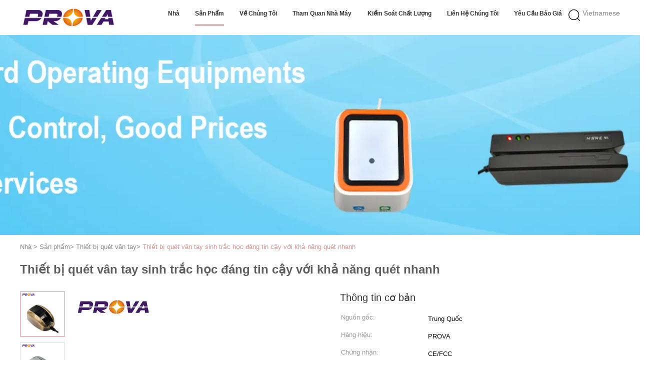

--- FILE ---
content_type: text/html
request_url: https://vietnamese.icard-reader.com/sale-12463439-reliable-biometric-fingerprint-scanner-device-with-fast-scanning-capacity.html
body_size: 32074
content:

<!DOCTYPE html>
<html lang="vi">
<head>
	<meta charset="utf-8">
	<meta http-equiv="X-UA-Compatible" content="IE=edge">
	<meta name="viewport" content="width=device-width, initial-scale=1">
    <title>Thiết bị quét vân tay sinh trắc học đáng tin cậy với khả năng quét nhanh</title>
    <meta name="keywords" content="Thiết bị quét vân tay, Thiết bị quét vân tay sinh trắc học đáng tin cậy với khả năng quét nhanh, Thiết bị quét vân tay để bán, Thiết bị quét vân tay giá bán" />
    <meta name="description" content="chất lượng cao Thiết bị quét vân tay sinh trắc học đáng tin cậy với khả năng quét nhanh từ Trung Quốc, Thị trường sản phẩm hàng đầu của Trung Quốc Thiết bị quét vân tay thị trường sản phẩm, với kiểm soát chất lượng nghiêm ngặt Thiết bị quét vân tay nhà máy, sản xuất chất lượng cao Thiết bị quét vân tay sinh trắc học đáng tin cậy với khả năng quét nhanh các sản phẩm." />
			<link type='text/css' rel='stylesheet' href='/??/images/global.css,/photo/icard-reader/sitetpl/style/common.css?ver=1627464155' media='all'>
			  <script type='text/javascript' src='/js/jquery.js'></script><meta property="og:title" content="Thiết bị quét vân tay sinh trắc học đáng tin cậy với khả năng quét nhanh" />
<meta property="og:description" content="chất lượng cao Thiết bị quét vân tay sinh trắc học đáng tin cậy với khả năng quét nhanh từ Trung Quốc, Thị trường sản phẩm hàng đầu của Trung Quốc Thiết bị quét vân tay thị trường sản phẩm, với kiểm soát chất lượng nghiêm ngặt Thiết bị quét vân tay nhà máy, sản xuất chất lượng cao Thiết bị quét vân tay sinh trắc học đáng tin cậy với khả năng quét nhanh các sản phẩm." />
<meta property="og:type" content="product" />
<meta property="og:availability" content="instock" />
<meta property="og:site_name" content="Shenzhen Prova Tech Co., Ltd" />
<meta property="og:url" content="https://vietnamese.icard-reader.com/sale-12463439-reliable-biometric-fingerprint-scanner-device-with-fast-scanning-capacity.html" />
<meta property="og:image" content="https://vietnamese.icard-reader.com/photo/ps25874666-reliable_biometric_fingerprint_scanner_device_with_fast_scanning_capacity.jpg" />
<link rel="canonical" href="https://vietnamese.icard-reader.com/sale-12463439-reliable-biometric-fingerprint-scanner-device-with-fast-scanning-capacity.html" />
<link rel="alternate" href="https://m.vietnamese.icard-reader.com/sale-12463439-reliable-biometric-fingerprint-scanner-device-with-fast-scanning-capacity.html" media="only screen and (max-width: 640px)" />
<link rel="stylesheet" type="text/css" href="/js/guidefirstcommon.css" />
<style type="text/css">
/*<![CDATA[*/
.consent__cookie {position: fixed;top: 0;left: 0;width: 100%;height: 0%;z-index: 100000;}.consent__cookie_bg {position: fixed;top: 0;left: 0;width: 100%;height: 100%;background: #000;opacity: .6;display: none }.consent__cookie_rel {position: fixed;bottom:0;left: 0;width: 100%;background: #fff;display: -webkit-box;display: -ms-flexbox;display: flex;flex-wrap: wrap;padding: 24px 80px;-webkit-box-sizing: border-box;box-sizing: border-box;-webkit-box-pack: justify;-ms-flex-pack: justify;justify-content: space-between;-webkit-transition: all ease-in-out .3s;transition: all ease-in-out .3s }.consent__close {position: absolute;top: 20px;right: 20px;cursor: pointer }.consent__close svg {fill: #777 }.consent__close:hover svg {fill: #000 }.consent__cookie_box {flex: 1;word-break: break-word;}.consent__warm {color: #777;font-size: 16px;margin-bottom: 12px;line-height: 19px }.consent__title {color: #333;font-size: 20px;font-weight: 600;margin-bottom: 12px;line-height: 23px }.consent__itxt {color: #333;font-size: 14px;margin-bottom: 12px;display: -webkit-box;display: -ms-flexbox;display: flex;-webkit-box-align: center;-ms-flex-align: center;align-items: center }.consent__itxt i {display: -webkit-inline-box;display: -ms-inline-flexbox;display: inline-flex;width: 28px;height: 28px;border-radius: 50%;background: #e0f9e9;margin-right: 8px;-webkit-box-align: center;-ms-flex-align: center;align-items: center;-webkit-box-pack: center;-ms-flex-pack: center;justify-content: center }.consent__itxt svg {fill: #3ca860 }.consent__txt {color: #a6a6a6;font-size: 14px;margin-bottom: 8px;line-height: 17px }.consent__btns {display: -webkit-box;display: -ms-flexbox;display: flex;-webkit-box-orient: vertical;-webkit-box-direction: normal;-ms-flex-direction: column;flex-direction: column;-webkit-box-pack: center;-ms-flex-pack: center;justify-content: center;flex-shrink: 0;}.consent__btn {width: 280px;height: 40px;line-height: 40px;text-align: center;background: #3ca860;color: #fff;border-radius: 4px;margin: 8px 0;-webkit-box-sizing: border-box;box-sizing: border-box;cursor: pointer;font-size:14px}.consent__btn:hover {background: #00823b }.consent__btn.empty {color: #3ca860;border: 1px solid #3ca860;background: #fff }.consent__btn.empty:hover {background: #3ca860;color: #fff }.open .consent__cookie_bg {display: block }.open .consent__cookie_rel {bottom: 0 }@media (max-width: 760px) {.consent__btns {width: 100%;align-items: center;}.consent__cookie_rel {padding: 20px 24px }}.consent__cookie.open {display: block;}.consent__cookie {display: none;}
/*]]>*/
</style>
<style type="text/css">
/*<![CDATA[*/
@media only screen and (max-width:640px){.contact_now_dialog .content-wrap .desc{background-image:url(/images/cta_images/bg_s.png) !important}}.contact_now_dialog .content-wrap .content-wrap_header .cta-close{background-image:url(/images/cta_images/sprite.png) !important}.contact_now_dialog .content-wrap .desc{background-image:url(/images/cta_images/bg_l.png) !important}.contact_now_dialog .content-wrap .cta-btn i{background-image:url(/images/cta_images/sprite.png) !important}.contact_now_dialog .content-wrap .head-tip img{content:url(/images/cta_images/cta_contact_now.png) !important}.cusim{background-image:url(/images/imicon/im.svg) !important}.cuswa{background-image:url(/images/imicon/wa.png) !important}.cusall{background-image:url(/images/imicon/allchat.svg) !important}
/*]]>*/
</style>
<script type="text/javascript" src="/js/guidefirstcommon.js"></script>
<script type="text/javascript">
/*<![CDATA[*/
window.isvideotpl = 2;window.detailurl = '';
var colorUrl = '';var isShowGuide = 2;var showGuideColor = 0;var im_appid = 10003;var im_msg="Good day, what product are you looking for?";

var cta_cid = 35513;var use_defaulProductInfo = 1;var cta_pid = 12463439;var test_company = 0;var webim_domain = '';var company_type = 0;var cta_equipment = 'pc'; var setcookie = 'setwebimCookie(45882,12463439,0)'; var whatsapplink = "https://wa.me/8618938632220?text=Hi%2C+I%27m+interested+in+Thi%E1%BA%BFt+b%E1%BB%8B+qu%C3%A9t+v%C3%A2n+tay+sinh+tr%E1%BA%AFc+h%E1%BB%8Dc+%C4%91%C3%A1ng+tin+c%E1%BA%ADy+v%E1%BB%9Bi+kh%E1%BA%A3+n%C4%83ng+qu%C3%A9t+nhanh."; function insertMeta(){var str = '<meta name="mobile-web-app-capable" content="yes" /><meta name="viewport" content="width=device-width, initial-scale=1.0" />';document.head.insertAdjacentHTML('beforeend',str);} var element = document.querySelector('a.footer_webim_a[href="/webim/webim_tab.html"]');if (element) {element.parentNode.removeChild(element);}

var colorUrl = '';
var aisearch = 0;
var selfUrl = '';
window.playerReportUrl='/vod/view_count/report';
var query_string = ["Products","Detail"];
var g_tp = '';
var customtplcolor = 99602;
var str_chat = 'trò chuyện';
				var str_call_now = 'Gọi ngay đi.';
var str_chat_now = 'nói chuyện ngay.';
var str_contact1 = 'Nhận được giá tốt nhất';var str_chat_lang='vietnamese';var str_contact2 = 'Nhận Price';var str_contact2 = 'Giá tốt nhất';var str_contact = 'Liên hệ';
window.predomainsub = "";
/*]]>*/
</script>
</head>
<body>
<img src="/logo.gif" style="display:none" alt="logo"/>
<a style="display: none!important;" title="Shenzhen Prova Tech Co., Ltd" class="float-inquiry" href="/contactnow.html" onclick='setinquiryCookie("{\"showproduct\":1,\"pid\":\"12463439\",\"name\":\"Thi\\u1ebft b\\u1ecb qu\\u00e9t v\\u00e2n tay sinh tr\\u1eafc h\\u1ecdc \\u0111\\u00e1ng tin c\\u1eady v\\u1edbi kh\\u1ea3 n\\u0103ng qu\\u00e9t nhanh\",\"source_url\":\"\\/sale-12463439-reliable-biometric-fingerprint-scanner-device-with-fast-scanning-capacity.html\",\"picurl\":\"\\/photo\\/pd25874666-reliable_biometric_fingerprint_scanner_device_with_fast_scanning_capacity.jpg\",\"propertyDetail\":[[\"T\\u00ean\",\"h\\u1ec7 th\\u1ed1ng ch\\u1ea5m c\\u00f4ng sinh tr\\u1eafc h\\u1ecdc\"],[\"Ng\\u01b0\\u1eddi m\\u1eabu\",\"RT808u\"],[\"K\\u00edch c\\u1ee1 h\\u00ecnh\",\"256x288 \\u0111i\\u1ec3m \\u1ea3nh\"],[\"\\u0110\\u1ed9 ph\\u00e2n gi\\u1ea3i h\\u00ecnh \\u1ea3nh\",\"500 dpi\"]],\"company_name\":null,\"picurl_c\":\"\\/photo\\/pc25874666-reliable_biometric_fingerprint_scanner_device_with_fast_scanning_capacity.jpg\",\"price\":\"USD20-USD30 according to quantities\",\"username\":\"ryan\",\"viewTime\":\"L\\u00e2n \\u0111\\u0103ng nh\\u00e2\\u0323p cu\\u00f4i : 6 gi\\u1edd 27 t\\u1eeb ph\\u00fat c\\u00e1ch \\u0111\\u00e2y\",\"subject\":\"Xin vui l\\u00f2ng g\\u1eedi cho t\\u00f4i gi\\u00e1 FOB\",\"countrycode\":\"\"}");'></a>
<script>
var originProductInfo = '';
var originProductInfo = {"showproduct":1,"pid":"12463439","name":"Thi\u1ebft b\u1ecb qu\u00e9t v\u00e2n tay sinh tr\u1eafc h\u1ecdc \u0111\u00e1ng tin c\u1eady v\u1edbi kh\u1ea3 n\u0103ng qu\u00e9t nhanh","source_url":"\/sale-12463439-reliable-biometric-fingerprint-scanner-device-with-fast-scanning-capacity.html","picurl":"\/photo\/pd25874666-reliable_biometric_fingerprint_scanner_device_with_fast_scanning_capacity.jpg","propertyDetail":[["T\u00ean","h\u1ec7 th\u1ed1ng ch\u1ea5m c\u00f4ng sinh tr\u1eafc h\u1ecdc"],["Ng\u01b0\u1eddi m\u1eabu","RT808u"],["K\u00edch c\u1ee1 h\u00ecnh","256x288 \u0111i\u1ec3m \u1ea3nh"],["\u0110\u1ed9 ph\u00e2n gi\u1ea3i h\u00ecnh \u1ea3nh","500 dpi"]],"company_name":null,"picurl_c":"\/photo\/pc25874666-reliable_biometric_fingerprint_scanner_device_with_fast_scanning_capacity.jpg","price":"USD20-USD30 according to quantities","username":"ryan","viewTime":"L\u00e2n \u0111\u0103ng nh\u00e2\u0323p cu\u00f4i : 4 gi\u1edd 27 t\u1eeb ph\u00fat c\u00e1ch \u0111\u00e2y","subject":"Xin vui l\u00f2ng g\u1eedi cho t\u00f4i bi\u1ebft th\u00eam th\u00f4ng tin c\u1ee7a b\u1ea1n","countrycode":""};
var save_url = "/contactsave.html";
var update_url = "/updateinquiry.html";
var productInfo = {};
var defaulProductInfo = {};
var myDate = new Date();
var curDate = myDate.getFullYear()+'-'+(parseInt(myDate.getMonth())+1)+'-'+myDate.getDate();
var message = '';
var default_pop = 1;
var leaveMessageDialog = document.getElementsByClassName('leave-message-dialog')[0]; // 获取弹层
var _$$ = function (dom) {
    return document.querySelectorAll(dom);
};
resInfo = originProductInfo;
resInfo['name'] = resInfo['name'] || '';
defaulProductInfo.pid = resInfo['pid'];
defaulProductInfo.productName = resInfo['name'] ?? '';
defaulProductInfo.productInfo = resInfo['propertyDetail'];
defaulProductInfo.productImg = resInfo['picurl_c'];
defaulProductInfo.subject = resInfo['subject'] ?? '';
defaulProductInfo.productImgAlt = resInfo['name'] ?? '';
var inquirypopup_tmp = 1;
var message = 'Kính thưa,'+'\r\n'+""+' '+trim(resInfo['name'])+", bạn có thể gửi cho tôi thêm chi tiết như loại, kích thước, MOQ, vật liệu, v.v."+'\r\n'+""+'\r\n'+"Chờ hồi âm của bạn.";
var message_1 = 'Kính thưa,'+'\r\n'+""+' '+trim(resInfo['name'])+", bạn có thể gửi cho tôi thêm chi tiết như loại, kích thước, MOQ, vật liệu, v.v."+'\r\n'+""+'\r\n'+"Chờ hồi âm của bạn.";
var message_2 = 'Xin chào,'+'\r\n'+"Tôi đang tìm kiếm"+' '+trim(resInfo['name'])+", xin vui lòng gửi cho tôi giá cả, đặc điểm kỹ thuật và hình ảnh."+'\r\n'+"Phản hồi nhanh chóng của bạn sẽ được đánh giá cao."+'\r\n'+"Hãy liên hệ với tôi để biết thêm thông tin."+'\r\n'+"Cảm ơn rất nhiều.";
var message_3 = 'Xin chào,'+'\r\n'+trim(resInfo['name'])+' '+"đáp ứng mong đợi của tôi."+'\r\n'+"Vui lòng cho tôi giá tốt nhất và một số thông tin sản phẩm khác."+'\r\n'+"Hãy liên hệ với tôi qua thư của tôi."+'\r\n'+"Cảm ơn rất nhiều.";

var message_4 = 'Kính thưa,'+'\r\n'+"Giá FOB của bạn là bao nhiêu"+' '+trim(resInfo['name'])+'?'+'\r\n'+"Tên cảng nào gần nhất?"+'\r\n'+"Vui lòng trả lời tôi càng sớm càng tốt, sẽ tốt hơn nếu chia sẻ thêm thông tin."+'\r\n'+"Trân trọng!";
var message_5 = 'Xin chào,'+'\r\n'+"Tôi rất quan tâm đến bạn"+' '+trim(resInfo['name'])+'.'+'\r\n'+"Vui lòng gửi cho tôi chi tiết sản phẩm của bạn."+'\r\n'+"Mong nhận được hồi âm nhanh chóng của bạn."+'\r\n'+"Hãy liên hệ với tôi qua thư."+'\r\n'+"Trân trọng!";

var message_6 = 'Kính thưa,'+'\r\n'+"Vui lòng cung cấp cho chúng tôi thông tin về"+' '+trim(resInfo['name'])+", chẳng hạn như loại, kích thước, chất liệu, và tất nhiên là giá cả tốt nhất."+'\r\n'+"Mong nhận được hồi âm nhanh chóng của bạn."+'\r\n'+"Cho tôi biết!";
var message_7 = 'Kính thưa,'+'\r\n'+"Bạn có thể cung cấp"+' '+trim(resInfo['name'])+" cho chúng tôi?"+'\r\n'+"Đầu tiên chúng tôi muốn có một bảng giá và một số thông tin chi tiết về sản phẩm."+'\r\n'+"Tôi hy vọng sẽ nhận được trả lời càng sớm càng tốt và mong được hợp tác."+'\r\n'+"Cảm ơn rât nhiều.";
var message_8 = 'Chào,'+'\r\n'+"Tôi đang tìm kiếm"+' '+trim(resInfo['name'])+", xin vui lòng cho tôi một số thông tin sản phẩm chi tiết hơn."+'\r\n'+"Tôi mong được trả lời của bạn."+'\r\n'+"Cho tôi biết!";
var message_9 = 'Xin chào,'+'\r\n'+"Của bạn"+' '+trim(resInfo['name'])+" đáp ứng yêu cầu của tôi rất tốt."+'\r\n'+"Xin vui lòng gửi cho tôi giá cả, thông số kỹ thuật và mô hình tương tự sẽ được."+'\r\n'+"Hãy trò chuyện với tôi."+'\r\n'+"";
var message_10 = 'Kính thưa,'+'\r\n'+"Tôi muốn biết thêm về các chi tiết và báo giá của"+' '+trim(resInfo['name'])+'.'+'\r\n'+"Cứ tự nhiên liên lạc tôi."+'\r\n'+"Trân trọng!";

var r = getRandom(1,10);

defaulProductInfo.message = eval("message_"+r);
    defaulProductInfo.message = eval("message_"+r);
        var mytAjax = {

    post: function(url, data, fn) {
        var xhr = new XMLHttpRequest();
        xhr.open("POST", url, true);
        xhr.setRequestHeader("Content-Type", "application/x-www-form-urlencoded;charset=UTF-8");
        xhr.setRequestHeader("X-Requested-With", "XMLHttpRequest");
        xhr.setRequestHeader('Content-Type','text/plain;charset=UTF-8');
        xhr.onreadystatechange = function() {
            if(xhr.readyState == 4 && (xhr.status == 200 || xhr.status == 304)) {
                fn.call(this, xhr.responseText);
            }
        };
        xhr.send(data);
    },

    postform: function(url, data, fn) {
        var xhr = new XMLHttpRequest();
        xhr.open("POST", url, true);
        xhr.setRequestHeader("X-Requested-With", "XMLHttpRequest");
        xhr.onreadystatechange = function() {
            if(xhr.readyState == 4 && (xhr.status == 200 || xhr.status == 304)) {
                fn.call(this, xhr.responseText);
            }
        };
        xhr.send(data);
    }
};
/*window.onload = function(){
    leaveMessageDialog = document.getElementsByClassName('leave-message-dialog')[0];
    if (window.localStorage.recordDialogStatus=='undefined' || (window.localStorage.recordDialogStatus!='undefined' && window.localStorage.recordDialogStatus != curDate)) {
        setTimeout(function(){
            if(parseInt(inquirypopup_tmp%10) == 1){
                creatDialog(defaulProductInfo, 1);
            }
        }, 6000);
    }
};*/
function trim(str)
{
    str = str.replace(/(^\s*)/g,"");
    return str.replace(/(\s*$)/g,"");
};
function getRandom(m,n){
    var num = Math.floor(Math.random()*(m - n) + n);
    return num;
};
function strBtn(param) {

    var starattextarea = document.getElementById("textareamessage").value.length;
    var email = document.getElementById("startEmail").value;

    var default_tip = document.querySelectorAll(".watermark_container").length;
    if (20 < starattextarea && starattextarea < 3000) {
        if(default_tip>0){
            document.getElementById("textareamessage1").parentNode.parentNode.nextElementSibling.style.display = "none";
        }else{
            document.getElementById("textareamessage1").parentNode.nextElementSibling.style.display = "none";
        }

    } else {
        if(default_tip>0){
            document.getElementById("textareamessage1").parentNode.parentNode.nextElementSibling.style.display = "block";
        }else{
            document.getElementById("textareamessage1").parentNode.nextElementSibling.style.display = "block";
        }

        return;
    }

    // var re = /^([a-zA-Z0-9_-])+@([a-zA-Z0-9_-])+\.([a-zA-Z0-9_-])+/i;/*邮箱不区分大小写*/
    var re = /^[a-zA-Z0-9][\w-]*(\.?[\w-]+)*@[a-zA-Z0-9-]+(\.[a-zA-Z0-9]+)+$/i;
    if (!re.test(email)) {
        document.getElementById("startEmail").nextElementSibling.style.display = "block";
        return;
    } else {
        document.getElementById("startEmail").nextElementSibling.style.display = "none";
    }

    var subject = document.getElementById("pop_subject").value;
    var pid = document.getElementById("pop_pid").value;
    var message = document.getElementById("textareamessage").value;
    var sender_email = document.getElementById("startEmail").value;
    var tel = '';
    if (document.getElementById("tel0") != undefined && document.getElementById("tel0") != '')
        tel = document.getElementById("tel0").value;
    var form_serialize = '&tel='+tel;

    form_serialize = form_serialize.replace(/\+/g, "%2B");
    mytAjax.post(save_url,"pid="+pid+"&subject="+subject+"&email="+sender_email+"&message="+(message)+form_serialize,function(res){
        var mes = JSON.parse(res);
        if(mes.status == 200){
            var iid = mes.iid;
            document.getElementById("pop_iid").value = iid;
            document.getElementById("pop_uuid").value = mes.uuid;

            if(typeof gtag_report_conversion === "function"){
                gtag_report_conversion();//执行统计js代码
            }
            if(typeof fbq === "function"){
                fbq('track','Purchase');//执行统计js代码
            }
        }
    });
    for (var index = 0; index < document.querySelectorAll(".dialog-content-pql").length; index++) {
        document.querySelectorAll(".dialog-content-pql")[index].style.display = "none";
    };
    $('#idphonepql').val(tel);
    document.getElementById("dialog-content-pql-id").style.display = "block";
    ;
};
function twoBtnOk(param) {

    var selectgender = document.getElementById("Mr").innerHTML;
    var iid = document.getElementById("pop_iid").value;
    var sendername = document.getElementById("idnamepql").value;
    var senderphone = document.getElementById("idphonepql").value;
    var sendercname = document.getElementById("idcompanypql").value;
    var uuid = document.getElementById("pop_uuid").value;
    var gender = 2;
    if(selectgender == 'Mr.') gender = 0;
    if(selectgender == 'Mrs.') gender = 1;
    var pid = document.getElementById("pop_pid").value;
    var form_serialize = '';

        form_serialize = form_serialize.replace(/\+/g, "%2B");

    mytAjax.post(update_url,"iid="+iid+"&gender="+gender+"&uuid="+uuid+"&name="+(sendername)+"&tel="+(senderphone)+"&company="+(sendercname)+form_serialize,function(res){});

    for (var index = 0; index < document.querySelectorAll(".dialog-content-pql").length; index++) {
        document.querySelectorAll(".dialog-content-pql")[index].style.display = "none";
    };
    document.getElementById("dialog-content-pql-ok").style.display = "block";

};
function toCheckMust(name) {
    $('#'+name+'error').hide();
}
function handClidk(param) {
    var starattextarea = document.getElementById("textareamessage1").value.length;
    var email = document.getElementById("startEmail1").value;
    var default_tip = document.querySelectorAll(".watermark_container").length;
    if (20 < starattextarea && starattextarea < 3000) {
        if(default_tip>0){
            document.getElementById("textareamessage1").parentNode.parentNode.nextElementSibling.style.display = "none";
        }else{
            document.getElementById("textareamessage1").parentNode.nextElementSibling.style.display = "none";
        }

    } else {
        if(default_tip>0){
            document.getElementById("textareamessage1").parentNode.parentNode.nextElementSibling.style.display = "block";
        }else{
            document.getElementById("textareamessage1").parentNode.nextElementSibling.style.display = "block";
        }

        return;
    }

    // var re = /^([a-zA-Z0-9_-])+@([a-zA-Z0-9_-])+\.([a-zA-Z0-9_-])+/i;
    var re = /^[a-zA-Z0-9][\w-]*(\.?[\w-]+)*@[a-zA-Z0-9-]+(\.[a-zA-Z0-9]+)+$/i;
    if (!re.test(email)) {
        document.getElementById("startEmail1").nextElementSibling.style.display = "block";
        return;
    } else {
        document.getElementById("startEmail1").nextElementSibling.style.display = "none";
    }

    var subject = document.getElementById("pop_subject").value;
    var pid = document.getElementById("pop_pid").value;
    var message = document.getElementById("textareamessage1").value;
    var sender_email = document.getElementById("startEmail1").value;
    var form_serialize = tel = '';
    if (document.getElementById("tel1") != undefined && document.getElementById("tel1") != '')
        tel = document.getElementById("tel1").value;
        mytAjax.post(save_url,"email="+sender_email+"&tel="+tel+"&pid="+pid+"&message="+message+"&subject="+subject+form_serialize,function(res){

        var mes = JSON.parse(res);
        if(mes.status == 200){
            var iid = mes.iid;
            document.getElementById("pop_iid").value = iid;
            document.getElementById("pop_uuid").value = mes.uuid;
            if(typeof gtag_report_conversion === "function"){
                gtag_report_conversion();//执行统计js代码
            }
        }

    });
    for (var index = 0; index < document.querySelectorAll(".dialog-content-pql").length; index++) {
        document.querySelectorAll(".dialog-content-pql")[index].style.display = "none";
    };
    $('#idphonepql').val(tel);
    document.getElementById("dialog-content-pql-id").style.display = "block";

};
window.addEventListener('load', function () {
    $('.checkbox-wrap label').each(function(){
        if($(this).find('input').prop('checked')){
            $(this).addClass('on')
        }else {
            $(this).removeClass('on')
        }
    })
    $(document).on('click', '.checkbox-wrap label' , function(ev){
        if (ev.target.tagName.toUpperCase() != 'INPUT') {
            $(this).toggleClass('on')
        }
    })
})

function hand_video(pdata) {
    data = JSON.parse(pdata);
    productInfo.productName = data.productName;
    productInfo.productInfo = data.productInfo;
    productInfo.productImg = data.productImg;
    productInfo.subject = data.subject;

    var message = 'Kính thưa,'+'\r\n'+""+' '+trim(data.productName)+", bạn có thể gửi cho tôi thêm chi tiết như loại, kích thước, số lượng, chất liệu, v.v."+'\r\n'+""+'\r\n'+"Chờ hồi âm của bạn.";

    var message = 'Kính thưa,'+'\r\n'+""+' '+trim(data.productName)+", bạn có thể gửi cho tôi thêm chi tiết như loại, kích thước, MOQ, vật liệu, v.v."+'\r\n'+""+'\r\n'+"Chờ hồi âm của bạn.";
    var message_1 = 'Kính thưa,'+'\r\n'+""+' '+trim(data.productName)+", bạn có thể gửi cho tôi thêm chi tiết như loại, kích thước, MOQ, vật liệu, v.v."+'\r\n'+""+'\r\n'+"Chờ hồi âm của bạn.";
    var message_2 = 'Xin chào,'+'\r\n'+"Tôi đang tìm kiếm"+' '+trim(data.productName)+", xin vui lòng gửi cho tôi giá cả, đặc điểm kỹ thuật và hình ảnh."+'\r\n'+"Phản hồi nhanh chóng của bạn sẽ được đánh giá cao."+'\r\n'+"Hãy liên hệ với tôi để biết thêm thông tin."+'\r\n'+"Cảm ơn rất nhiều.";
    var message_3 = 'Xin chào,'+'\r\n'+trim(data.productName)+' '+"đáp ứng mong đợi của tôi."+'\r\n'+"Vui lòng cho tôi giá tốt nhất và một số thông tin sản phẩm khác."+'\r\n'+"Hãy liên hệ với tôi qua thư của tôi."+'\r\n'+"Cảm ơn rất nhiều.";

    var message_4 = 'Kính thưa,'+'\r\n'+"Giá FOB của bạn là bao nhiêu"+' '+trim(data.productName)+'?'+'\r\n'+"Tên cảng nào gần nhất?"+'\r\n'+"Vui lòng trả lời tôi càng sớm càng tốt, sẽ tốt hơn nếu chia sẻ thêm thông tin."+'\r\n'+"Trân trọng!";
    var message_5 = 'Xin chào,'+'\r\n'+"Tôi rất quan tâm đến bạn"+' '+trim(data.productName)+'.'+'\r\n'+"Vui lòng gửi cho tôi chi tiết sản phẩm của bạn."+'\r\n'+"Mong nhận được hồi âm nhanh chóng của bạn."+'\r\n'+"Hãy liên hệ với tôi qua thư."+'\r\n'+"Trân trọng!";

    var message_6 = 'Kính thưa,'+'\r\n'+"Vui lòng cung cấp cho chúng tôi thông tin về"+' '+trim(data.productName)+", chẳng hạn như loại, kích thước, chất liệu, và tất nhiên là giá cả tốt nhất."+'\r\n'+"Mong nhận được hồi âm nhanh chóng của bạn."+'\r\n'+"Cho tôi biết!";
    var message_7 = 'Kính thưa,'+'\r\n'+"Bạn có thể cung cấp"+' '+trim(data.productName)+" cho chúng tôi?"+'\r\n'+"Đầu tiên chúng tôi muốn có một bảng giá và một số thông tin chi tiết về sản phẩm."+'\r\n'+"Tôi hy vọng sẽ nhận được trả lời càng sớm càng tốt và mong được hợp tác."+'\r\n'+"Cảm ơn rât nhiều.";
    var message_8 = 'Chào,'+'\r\n'+"Tôi đang tìm kiếm"+' '+trim(data.productName)+", xin vui lòng cho tôi một số thông tin sản phẩm chi tiết hơn."+'\r\n'+"Tôi mong được trả lời của bạn."+'\r\n'+"Cho tôi biết!";
    var message_9 = 'Xin chào,'+'\r\n'+"Của bạn"+' '+trim(data.productName)+" đáp ứng yêu cầu của tôi rất tốt."+'\r\n'+"Xin vui lòng gửi cho tôi giá cả, thông số kỹ thuật và mô hình tương tự sẽ được."+'\r\n'+"Hãy trò chuyện với tôi."+'\r\n'+"";
    var message_10 = 'Kính thưa,'+'\r\n'+"Tôi muốn biết thêm về các chi tiết và báo giá của"+' '+trim(data.productName)+'.'+'\r\n'+"Cứ tự nhiên liên lạc tôi."+'\r\n'+"Trân trọng!";

    var r = getRandom(1,10);

    productInfo.message = eval("message_"+r);
            if(parseInt(inquirypopup_tmp/10) == 1){
        productInfo.message = "";
    }
    productInfo.pid = data.pid;
    creatDialog(productInfo, 2);
};

function handDialog(pdata) {
    data = JSON.parse(pdata);
    productInfo.productName = data.productName;
    productInfo.productInfo = data.productInfo;
    productInfo.productImg = data.productImg;
    productInfo.subject = data.subject;

    var message = 'Kính thưa,'+'\r\n'+""+' '+trim(data.productName)+", bạn có thể gửi cho tôi thêm chi tiết như loại, kích thước, số lượng, chất liệu, v.v."+'\r\n'+""+'\r\n'+"Chờ hồi âm của bạn.";

    var message = 'Kính thưa,'+'\r\n'+""+' '+trim(data.productName)+", bạn có thể gửi cho tôi thêm chi tiết như loại, kích thước, MOQ, vật liệu, v.v."+'\r\n'+""+'\r\n'+"Chờ hồi âm của bạn.";
    var message_1 = 'Kính thưa,'+'\r\n'+""+' '+trim(data.productName)+", bạn có thể gửi cho tôi thêm chi tiết như loại, kích thước, MOQ, vật liệu, v.v."+'\r\n'+""+'\r\n'+"Chờ hồi âm của bạn.";
    var message_2 = 'Xin chào,'+'\r\n'+"Tôi đang tìm kiếm"+' '+trim(data.productName)+", xin vui lòng gửi cho tôi giá cả, đặc điểm kỹ thuật và hình ảnh."+'\r\n'+"Phản hồi nhanh chóng của bạn sẽ được đánh giá cao."+'\r\n'+"Hãy liên hệ với tôi để biết thêm thông tin."+'\r\n'+"Cảm ơn rất nhiều.";
    var message_3 = 'Xin chào,'+'\r\n'+trim(data.productName)+' '+"đáp ứng mong đợi của tôi."+'\r\n'+"Vui lòng cho tôi giá tốt nhất và một số thông tin sản phẩm khác."+'\r\n'+"Hãy liên hệ với tôi qua thư của tôi."+'\r\n'+"Cảm ơn rất nhiều.";

    var message_4 = 'Kính thưa,'+'\r\n'+"Giá FOB của bạn là bao nhiêu"+' '+trim(data.productName)+'?'+'\r\n'+"Tên cảng nào gần nhất?"+'\r\n'+"Vui lòng trả lời tôi càng sớm càng tốt, sẽ tốt hơn nếu chia sẻ thêm thông tin."+'\r\n'+"Trân trọng!";
    var message_5 = 'Xin chào,'+'\r\n'+"Tôi rất quan tâm đến bạn"+' '+trim(data.productName)+'.'+'\r\n'+"Vui lòng gửi cho tôi chi tiết sản phẩm của bạn."+'\r\n'+"Mong nhận được hồi âm nhanh chóng của bạn."+'\r\n'+"Hãy liên hệ với tôi qua thư."+'\r\n'+"Trân trọng!";

    var message_6 = 'Kính thưa,'+'\r\n'+"Vui lòng cung cấp cho chúng tôi thông tin về"+' '+trim(data.productName)+", chẳng hạn như loại, kích thước, chất liệu, và tất nhiên là giá cả tốt nhất."+'\r\n'+"Mong nhận được hồi âm nhanh chóng của bạn."+'\r\n'+"Cho tôi biết!";
    var message_7 = 'Kính thưa,'+'\r\n'+"Bạn có thể cung cấp"+' '+trim(data.productName)+" cho chúng tôi?"+'\r\n'+"Đầu tiên chúng tôi muốn có một bảng giá và một số thông tin chi tiết về sản phẩm."+'\r\n'+"Tôi hy vọng sẽ nhận được trả lời càng sớm càng tốt và mong được hợp tác."+'\r\n'+"Cảm ơn rât nhiều.";
    var message_8 = 'Chào,'+'\r\n'+"Tôi đang tìm kiếm"+' '+trim(data.productName)+", xin vui lòng cho tôi một số thông tin sản phẩm chi tiết hơn."+'\r\n'+"Tôi mong được trả lời của bạn."+'\r\n'+"Cho tôi biết!";
    var message_9 = 'Xin chào,'+'\r\n'+"Của bạn"+' '+trim(data.productName)+" đáp ứng yêu cầu của tôi rất tốt."+'\r\n'+"Xin vui lòng gửi cho tôi giá cả, thông số kỹ thuật và mô hình tương tự sẽ được."+'\r\n'+"Hãy trò chuyện với tôi."+'\r\n'+"";
    var message_10 = 'Kính thưa,'+'\r\n'+"Tôi muốn biết thêm về các chi tiết và báo giá của"+' '+trim(data.productName)+'.'+'\r\n'+"Cứ tự nhiên liên lạc tôi."+'\r\n'+"Trân trọng!";

    var r = getRandom(1,10);
    productInfo.message = eval("message_"+r);
            if(parseInt(inquirypopup_tmp/10) == 1){
        productInfo.message = "";
    }
    productInfo.pid = data.pid;
    creatDialog(productInfo, 2);
};

function closepql(param) {

    leaveMessageDialog.style.display = 'none';
};

function closepql2(param) {

    for (var index = 0; index < document.querySelectorAll(".dialog-content-pql").length; index++) {
        document.querySelectorAll(".dialog-content-pql")[index].style.display = "none";
    };
    document.getElementById("dialog-content-pql-ok").style.display = "block";
};

function decodeHtmlEntities(str) {
    var tempElement = document.createElement('div');
    tempElement.innerHTML = str;
    return tempElement.textContent || tempElement.innerText || '';
}

function initProduct(productInfo,type){

    productInfo.productName = decodeHtmlEntities(productInfo.productName);
    productInfo.message = decodeHtmlEntities(productInfo.message);

    leaveMessageDialog = document.getElementsByClassName('leave-message-dialog')[0];
    leaveMessageDialog.style.display = "block";
    if(type == 3){
        var popinquiryemail = document.getElementById("popinquiryemail").value;
        _$$("#startEmail1")[0].value = popinquiryemail;
    }else{
        _$$("#startEmail1")[0].value = "";
    }
    _$$("#startEmail")[0].value = "";
    _$$("#idnamepql")[0].value = "";
    _$$("#idphonepql")[0].value = "";
    _$$("#idcompanypql")[0].value = "";

    _$$("#pop_pid")[0].value = productInfo.pid;
    _$$("#pop_subject")[0].value = productInfo.subject;
    
    if(parseInt(inquirypopup_tmp/10) == 1){
        productInfo.message = "";
    }

    _$$("#textareamessage1")[0].value = productInfo.message;
    _$$("#textareamessage")[0].value = productInfo.message;

    _$$("#dialog-content-pql-id .titlep")[0].innerHTML = productInfo.productName;
    _$$("#dialog-content-pql-id img")[0].setAttribute("src", productInfo.productImg);
    _$$("#dialog-content-pql-id img")[0].setAttribute("alt", productInfo.productImgAlt);

    _$$("#dialog-content-pql-id-hand img")[0].setAttribute("src", productInfo.productImg);
    _$$("#dialog-content-pql-id-hand img")[0].setAttribute("alt", productInfo.productImgAlt);
    _$$("#dialog-content-pql-id-hand .titlep")[0].innerHTML = productInfo.productName;

    if (productInfo.productInfo.length > 0) {
        var ul2, ul;
        ul = document.createElement("ul");
        for (var index = 0; index < productInfo.productInfo.length; index++) {
            var el = productInfo.productInfo[index];
            var li = document.createElement("li");
            var span1 = document.createElement("span");
            span1.innerHTML = el[0] + ":";
            var span2 = document.createElement("span");
            span2.innerHTML = el[1];
            li.appendChild(span1);
            li.appendChild(span2);
            ul.appendChild(li);

        }
        ul2 = ul.cloneNode(true);
        if (type === 1) {
            _$$("#dialog-content-pql-id .left")[0].replaceChild(ul, _$$("#dialog-content-pql-id .left ul")[0]);
        } else {
            _$$("#dialog-content-pql-id-hand .left")[0].replaceChild(ul2, _$$("#dialog-content-pql-id-hand .left ul")[0]);
            _$$("#dialog-content-pql-id .left")[0].replaceChild(ul, _$$("#dialog-content-pql-id .left ul")[0]);
        }
    };
    for (var index = 0; index < _$$("#dialog-content-pql-id .right ul li").length; index++) {
        _$$("#dialog-content-pql-id .right ul li")[index].addEventListener("click", function (params) {
            _$$("#dialog-content-pql-id .right #Mr")[0].innerHTML = this.innerHTML
        }, false)

    };

};
function closeInquiryCreateDialog() {
    document.getElementById("xuanpan_dialog_box_pql").style.display = "none";
};
function showInquiryCreateDialog() {
    document.getElementById("xuanpan_dialog_box_pql").style.display = "block";
};
function submitPopInquiry(){
    var message = document.getElementById("inquiry_message").value;
    var email = document.getElementById("inquiry_email").value;
    var subject = defaulProductInfo.subject;
    var pid = defaulProductInfo.pid;
    if (email === undefined) {
        showInquiryCreateDialog();
        document.getElementById("inquiry_email").style.border = "1px solid red";
        return false;
    };
    if (message === undefined) {
        showInquiryCreateDialog();
        document.getElementById("inquiry_message").style.border = "1px solid red";
        return false;
    };
    if (email.search(/^\w+((-\w+)|(\.\w+))*\@[A-Za-z0-9]+((\.|-)[A-Za-z0-9]+)*\.[A-Za-z0-9]+$/) == -1) {
        document.getElementById("inquiry_email").style.border= "1px solid red";
        showInquiryCreateDialog();
        return false;
    } else {
        document.getElementById("inquiry_email").style.border= "";
    };
    if (message.length < 20 || message.length >3000) {
        showInquiryCreateDialog();
        document.getElementById("inquiry_message").style.border = "1px solid red";
        return false;
    } else {
        document.getElementById("inquiry_message").style.border = "";
    };
    var tel = '';
    if (document.getElementById("tel") != undefined && document.getElementById("tel") != '')
        tel = document.getElementById("tel").value;

    mytAjax.post(save_url,"pid="+pid+"&subject="+subject+"&email="+email+"&message="+(message)+'&tel='+tel,function(res){
        var mes = JSON.parse(res);
        if(mes.status == 200){
            var iid = mes.iid;
            document.getElementById("pop_iid").value = iid;
            document.getElementById("pop_uuid").value = mes.uuid;

        }
    });
    initProduct(defaulProductInfo);
    for (var index = 0; index < document.querySelectorAll(".dialog-content-pql").length; index++) {
        document.querySelectorAll(".dialog-content-pql")[index].style.display = "none";
    };
    $('#idphonepql').val(tel);
    document.getElementById("dialog-content-pql-id").style.display = "block";

};

//带附件上传
function submitPopInquiryfile(email_id,message_id,check_sort,name_id,phone_id,company_id,attachments){

    if(typeof(check_sort) == 'undefined'){
        check_sort = 0;
    }
    var message = document.getElementById(message_id).value;
    var email = document.getElementById(email_id).value;
    var attachments = document.getElementById(attachments).value;
    if(typeof(name_id) !== 'undefined' && name_id != ""){
        var name  = document.getElementById(name_id).value;
    }
    if(typeof(phone_id) !== 'undefined' && phone_id != ""){
        var phone = document.getElementById(phone_id).value;
    }
    if(typeof(company_id) !== 'undefined' && company_id != ""){
        var company = document.getElementById(company_id).value;
    }
    var subject = defaulProductInfo.subject;
    var pid = defaulProductInfo.pid;

    if(check_sort == 0){
        if (email === undefined) {
            showInquiryCreateDialog();
            document.getElementById(email_id).style.border = "1px solid red";
            return false;
        };
        if (message === undefined) {
            showInquiryCreateDialog();
            document.getElementById(message_id).style.border = "1px solid red";
            return false;
        };

        if (email.search(/^\w+((-\w+)|(\.\w+))*\@[A-Za-z0-9]+((\.|-)[A-Za-z0-9]+)*\.[A-Za-z0-9]+$/) == -1) {
            document.getElementById(email_id).style.border= "1px solid red";
            showInquiryCreateDialog();
            return false;
        } else {
            document.getElementById(email_id).style.border= "";
        };
        if (message.length < 20 || message.length >3000) {
            showInquiryCreateDialog();
            document.getElementById(message_id).style.border = "1px solid red";
            return false;
        } else {
            document.getElementById(message_id).style.border = "";
        };
    }else{

        if (message === undefined) {
            showInquiryCreateDialog();
            document.getElementById(message_id).style.border = "1px solid red";
            return false;
        };

        if (email === undefined) {
            showInquiryCreateDialog();
            document.getElementById(email_id).style.border = "1px solid red";
            return false;
        };

        if (message.length < 20 || message.length >3000) {
            showInquiryCreateDialog();
            document.getElementById(message_id).style.border = "1px solid red";
            return false;
        } else {
            document.getElementById(message_id).style.border = "";
        };

        if (email.search(/^\w+((-\w+)|(\.\w+))*\@[A-Za-z0-9]+((\.|-)[A-Za-z0-9]+)*\.[A-Za-z0-9]+$/) == -1) {
            document.getElementById(email_id).style.border= "1px solid red";
            showInquiryCreateDialog();
            return false;
        } else {
            document.getElementById(email_id).style.border= "";
        };

    };

    mytAjax.post(save_url,"pid="+pid+"&subject="+subject+"&email="+email+"&message="+message+"&company="+company+"&attachments="+attachments,function(res){
        var mes = JSON.parse(res);
        if(mes.status == 200){
            var iid = mes.iid;
            document.getElementById("pop_iid").value = iid;
            document.getElementById("pop_uuid").value = mes.uuid;

            if(typeof gtag_report_conversion === "function"){
                gtag_report_conversion();//执行统计js代码
            }
            if(typeof fbq === "function"){
                fbq('track','Purchase');//执行统计js代码
            }
        }
    });
    initProduct(defaulProductInfo);

    if(name !== undefined && name != ""){
        _$$("#idnamepql")[0].value = name;
    }

    if(phone !== undefined && phone != ""){
        _$$("#idphonepql")[0].value = phone;
    }

    if(company !== undefined && company != ""){
        _$$("#idcompanypql")[0].value = company;
    }

    for (var index = 0; index < document.querySelectorAll(".dialog-content-pql").length; index++) {
        document.querySelectorAll(".dialog-content-pql")[index].style.display = "none";
    };
    document.getElementById("dialog-content-pql-id").style.display = "block";

};
function submitPopInquiryByParam(email_id,message_id,check_sort,name_id,phone_id,company_id){

    if(typeof(check_sort) == 'undefined'){
        check_sort = 0;
    }

    var senderphone = '';
    var message = document.getElementById(message_id).value;
    var email = document.getElementById(email_id).value;
    if(typeof(name_id) !== 'undefined' && name_id != ""){
        var name  = document.getElementById(name_id).value;
    }
    if(typeof(phone_id) !== 'undefined' && phone_id != ""){
        var phone = document.getElementById(phone_id).value;
        senderphone = phone;
    }
    if(typeof(company_id) !== 'undefined' && company_id != ""){
        var company = document.getElementById(company_id).value;
    }
    var subject = defaulProductInfo.subject;
    var pid = defaulProductInfo.pid;

    if(check_sort == 0){
        if (email === undefined) {
            showInquiryCreateDialog();
            document.getElementById(email_id).style.border = "1px solid red";
            return false;
        };
        if (message === undefined) {
            showInquiryCreateDialog();
            document.getElementById(message_id).style.border = "1px solid red";
            return false;
        };

        if (email.search(/^\w+((-\w+)|(\.\w+))*\@[A-Za-z0-9]+((\.|-)[A-Za-z0-9]+)*\.[A-Za-z0-9]+$/) == -1) {
            document.getElementById(email_id).style.border= "1px solid red";
            showInquiryCreateDialog();
            return false;
        } else {
            document.getElementById(email_id).style.border= "";
        };
        if (message.length < 20 || message.length >3000) {
            showInquiryCreateDialog();
            document.getElementById(message_id).style.border = "1px solid red";
            return false;
        } else {
            document.getElementById(message_id).style.border = "";
        };
    }else{

        if (message === undefined) {
            showInquiryCreateDialog();
            document.getElementById(message_id).style.border = "1px solid red";
            return false;
        };

        if (email === undefined) {
            showInquiryCreateDialog();
            document.getElementById(email_id).style.border = "1px solid red";
            return false;
        };

        if (message.length < 20 || message.length >3000) {
            showInquiryCreateDialog();
            document.getElementById(message_id).style.border = "1px solid red";
            return false;
        } else {
            document.getElementById(message_id).style.border = "";
        };

        if (email.search(/^\w+((-\w+)|(\.\w+))*\@[A-Za-z0-9]+((\.|-)[A-Za-z0-9]+)*\.[A-Za-z0-9]+$/) == -1) {
            document.getElementById(email_id).style.border= "1px solid red";
            showInquiryCreateDialog();
            return false;
        } else {
            document.getElementById(email_id).style.border= "";
        };

    };

    var productsku = "";
    if($("#product_sku").length > 0){
        productsku = $("#product_sku").html();
    }

    mytAjax.post(save_url,"tel="+senderphone+"&pid="+pid+"&subject="+subject+"&email="+email+"&message="+message+"&messagesku="+encodeURI(productsku),function(res){
        var mes = JSON.parse(res);
        if(mes.status == 200){
            var iid = mes.iid;
            document.getElementById("pop_iid").value = iid;
            document.getElementById("pop_uuid").value = mes.uuid;

            if(typeof gtag_report_conversion === "function"){
                gtag_report_conversion();//执行统计js代码
            }
            if(typeof fbq === "function"){
                fbq('track','Purchase');//执行统计js代码
            }
        }
    });
    initProduct(defaulProductInfo);

    if(name !== undefined && name != ""){
        _$$("#idnamepql")[0].value = name;
    }

    if(phone !== undefined && phone != ""){
        _$$("#idphonepql")[0].value = phone;
    }

    if(company !== undefined && company != ""){
        _$$("#idcompanypql")[0].value = company;
    }

    for (var index = 0; index < document.querySelectorAll(".dialog-content-pql").length; index++) {
        document.querySelectorAll(".dialog-content-pql")[index].style.display = "none";

    };
    document.getElementById("dialog-content-pql-id").style.display = "block";

};

function creat_videoDialog(productInfo, type) {

    if(type == 1){
        if(default_pop != 1){
            return false;
        }
        window.localStorage.recordDialogStatus = curDate;
    }else{
        default_pop = 0;
    }
    initProduct(productInfo, type);
    if (type === 1) {
        // 自动弹出
        for (var index = 0; index < document.querySelectorAll(".dialog-content-pql").length; index++) {

            document.querySelectorAll(".dialog-content-pql")[index].style.display = "none";
        };
        document.getElementById("dialog-content-pql").style.display = "block";
    } else {
        // 手动弹出
        for (var index = 0; index < document.querySelectorAll(".dialog-content-pql").length; index++) {
            document.querySelectorAll(".dialog-content-pql")[index].style.display = "none";
        };
        document.getElementById("dialog-content-pql-id-hand").style.display = "block";
    }
}

function creatDialog(productInfo, type) {

    if(type == 1){
        if(default_pop != 1){
            return false;
        }
        window.localStorage.recordDialogStatus = curDate;
    }else{
        default_pop = 0;
    }
    initProduct(productInfo, type);
    if (type === 1) {
        // 自动弹出
        for (var index = 0; index < document.querySelectorAll(".dialog-content-pql").length; index++) {

            document.querySelectorAll(".dialog-content-pql")[index].style.display = "none";
        };
        document.getElementById("dialog-content-pql").style.display = "block";
    } else {
        // 手动弹出
        for (var index = 0; index < document.querySelectorAll(".dialog-content-pql").length; index++) {
            document.querySelectorAll(".dialog-content-pql")[index].style.display = "none";
        };
        document.getElementById("dialog-content-pql-id-hand").style.display = "block";
    }
}

//带邮箱信息打开询盘框 emailtype=1表示带入邮箱
function openDialog(emailtype){
    var type = 2;//不带入邮箱，手动弹出
    if(emailtype == 1){
        var popinquiryemail = document.getElementById("popinquiryemail").value;
        // var re = /^([a-zA-Z0-9_-])+@([a-zA-Z0-9_-])+\.([a-zA-Z0-9_-])+/i;
        var re = /^[a-zA-Z0-9][\w-]*(\.?[\w-]+)*@[a-zA-Z0-9-]+(\.[a-zA-Z0-9]+)+$/i;
        if (!re.test(popinquiryemail)) {
            //前端提示样式;
            showInquiryCreateDialog();
            document.getElementById("popinquiryemail").style.border = "1px solid red";
            return false;
        } else {
            //前端提示样式;
        }
        var type = 3;
    }
    creatDialog(defaulProductInfo,type);
}

//上传附件
function inquiryUploadFile(){
    var fileObj = document.querySelector("#fileId").files[0];
    //构建表单数据
    var formData = new FormData();
    var filesize = fileObj.size;
    if(filesize > 10485760 || filesize == 0) {
        document.getElementById("filetips").style.display = "block";
        return false;
    }else {
        document.getElementById("filetips").style.display = "none";
    }
    formData.append('popinquiryfile', fileObj);
    document.getElementById("quotefileform").reset();
    var save_url = "/inquiryuploadfile.html";
    mytAjax.postform(save_url,formData,function(res){
        var mes = JSON.parse(res);
        if(mes.status == 200){
            document.getElementById("uploader-file-info").innerHTML = document.getElementById("uploader-file-info").innerHTML + "<span class=op>"+mes.attfile.name+"<a class=delatt id=att"+mes.attfile.id+" onclick=delatt("+mes.attfile.id+");>Delete</a></span>";
            var nowattachs = document.getElementById("attachments").value;
            if( nowattachs !== ""){
                var attachs = JSON.parse(nowattachs);
                attachs[mes.attfile.id] = mes.attfile;
            }else{
                var attachs = {};
                attachs[mes.attfile.id] = mes.attfile;
            }
            document.getElementById("attachments").value = JSON.stringify(attachs);
        }
    });
}
//附件删除
function delatt(attid)
{
    var nowattachs = document.getElementById("attachments").value;
    if( nowattachs !== ""){
        var attachs = JSON.parse(nowattachs);
        if(attachs[attid] == ""){
            return false;
        }
        var formData = new FormData();
        var delfile = attachs[attid]['filename'];
        var save_url = "/inquirydelfile.html";
        if(delfile != "") {
            formData.append('delfile', delfile);
            mytAjax.postform(save_url, formData, function (res) {
                if(res !== "") {
                    var mes = JSON.parse(res);
                    if (mes.status == 200) {
                        delete attachs[attid];
                        document.getElementById("attachments").value = JSON.stringify(attachs);
                        var s = document.getElementById("att"+attid);
                        s.parentNode.remove();
                    }
                }
            });
        }
    }else{
        return false;
    }
}

</script>
<div class="leave-message-dialog" style="display: none">
<style>
    .leave-message-dialog .close:before, .leave-message-dialog .close:after{
        content:initial;
    }
</style>
<div class="dialog-content-pql" id="dialog-content-pql" style="display: none">
    <span class="close" onclick="closepql()"><img src="/images/close.png" alt="close"></span>
    <div class="title">
        <p class="firstp-pql">Để lại lời nhắn</p>
        <p class="lastp-pql">Chúng tôi sẽ gọi lại cho bạn sớm!</p>
    </div>
    <div class="form">
        <div class="textarea">
            <textarea style='font-family: robot;'  name="" id="textareamessage" cols="30" rows="10" style="margin-bottom:14px;width:100%"
                placeholder="Vui lòng nhập chi tiết yêu cầu của bạn."></textarea>
        </div>
        <p class="error-pql"> <span class="icon-pql"><img src="/images/error.png" alt="Shenzhen Prova Tech Co., Ltd"></span> </p>
        <input id="startEmail" type="text" placeholder="Nhập email của bạn" onkeydown="if(event.keyCode === 13){ strBtn();}">
        <p class="error-pql"><span class="icon-pql"><img src="/images/error.png" alt="Shenzhen Prova Tech Co., Ltd"></span>  </p>
                <div class="operations">
            <div class='btn' id="submitStart" type="submit" onclick="strBtn()">Gửi đi</div>
        </div>
            </div>
</div>
<div class="dialog-content-pql dialog-content-pql-id" id="dialog-content-pql-id" style="display:none">
        <span class="close" onclick="closepql2()"><svg t="1648434466530" class="icon" viewBox="0 0 1024 1024" version="1.1" xmlns="http://www.w3.org/2000/svg" p-id="2198" width="16" height="16"><path d="M576 512l277.333333 277.333333-64 64-277.333333-277.333333L234.666667 853.333333 170.666667 789.333333l277.333333-277.333333L170.666667 234.666667 234.666667 170.666667l277.333333 277.333333L789.333333 170.666667 853.333333 234.666667 576 512z" fill="#444444" p-id="2199"></path></svg></span>
    <div class="left">
        <div class="img"><img></div>
        <p class="titlep"></p>
        <ul> </ul>
    </div>
    <div class="right">
                <p class="title"></p>
                <div style="position: relative;">
            <div class="mr"> <span id="Mr">Mr.</span>
                <ul>
                    <li>Mr.</li>
                    <li>Bà.</li>
                </ul>
            </div>
            <input style="text-indent: 80px;" type="text" id="idnamepql" placeholder="Nhập tên của bạn">
        </div>
        <input type="text"  id="idphonepql"  placeholder="Số điện thoại">
        <input type="text" id="idcompanypql"  placeholder="Công ty" onkeydown="if(event.keyCode === 13){ twoBtnOk();}">
                <div class="btn form_new" id="twoBtnOk" onclick="twoBtnOk()">được</div>
    </div>
</div>

<div class="dialog-content-pql dialog-content-pql-ok" id="dialog-content-pql-ok" style="display:none">
        <span class="close" onclick="closepql()"><svg t="1648434466530" class="icon" viewBox="0 0 1024 1024" version="1.1" xmlns="http://www.w3.org/2000/svg" p-id="2198" width="16" height="16"><path d="M576 512l277.333333 277.333333-64 64-277.333333-277.333333L234.666667 853.333333 170.666667 789.333333l277.333333-277.333333L170.666667 234.666667 234.666667 170.666667l277.333333 277.333333L789.333333 170.666667 853.333333 234.666667 576 512z" fill="#444444" p-id="2199"></path></svg></span>
    <div class="duihaook"></div>
        <p class="title"></p>
        <p class="p1" style="text-align: center; font-size: 18px; margin-top: 14px;">Chúng tôi sẽ gọi lại cho bạn sớm!</p>
    <div class="btn" onclick="closepql()" id="endOk" style="margin: 0 auto;margin-top: 50px;">được</div>
</div>
<div class="dialog-content-pql dialog-content-pql-id dialog-content-pql-id-hand" id="dialog-content-pql-id-hand"
    style="display:none">
     <input type="hidden" name="pop_pid" id="pop_pid" value="0">
     <input type="hidden" name="pop_subject" id="pop_subject" value="">
     <input type="hidden" name="pop_iid" id="pop_iid" value="0">
     <input type="hidden" name="pop_uuid" id="pop_uuid" value="0">
        <span class="close" onclick="closepql()"><svg t="1648434466530" class="icon" viewBox="0 0 1024 1024" version="1.1" xmlns="http://www.w3.org/2000/svg" p-id="2198" width="16" height="16"><path d="M576 512l277.333333 277.333333-64 64-277.333333-277.333333L234.666667 853.333333 170.666667 789.333333l277.333333-277.333333L170.666667 234.666667 234.666667 170.666667l277.333333 277.333333L789.333333 170.666667 853.333333 234.666667 576 512z" fill="#444444" p-id="2199"></path></svg></span>
    <div class="left">
        <div class="img"><img></div>
        <p class="titlep"></p>
        <ul> </ul>
    </div>
    <div class="right" style="float:right">
                <div class="title">
            <p class="firstp-pql">Để lại lời nhắn</p>
            <p class="lastp-pql">Chúng tôi sẽ gọi lại cho bạn sớm!</p>
        </div>
                <div class="form">
            <div class="textarea">
                <textarea style='font-family: robot;' name="message" id="textareamessage1" cols="30" rows="10"
                    placeholder="Vui lòng nhập chi tiết yêu cầu của bạn."></textarea>
            </div>
            <p class="error-pql"> <span class="icon-pql"><img src="/images/error.png" alt="Shenzhen Prova Tech Co., Ltd"></span> </p>

                            <input style="display:none" id="tel1" name="tel" type="text" oninput="value=value.replace(/[^0-9_+-]/g,'');" placeholder="Số điện thoại">
                        <input id='startEmail1' name='email' data-type='1' type='text'
                   placeholder="Nhập email của bạn"
                   onkeydown='if(event.keyCode === 13){ handClidk();}'>
            
            <p class='error-pql'><span class='icon-pql'>
                    <img src="/images/error.png" alt="Shenzhen Prova Tech Co., Ltd"></span>             </p>

            <div class="operations">
                <div class='btn' id="submitStart1" type="submit" onclick="handClidk()">Gửi đi</div>
            </div>
        </div>
    </div>
</div>
</div>
<div id="xuanpan_dialog_box_pql" class="xuanpan_dialog_box_pql"
    style="display:none;background:rgba(0,0,0,.6);width:100%;height:100%;position: fixed;top:0;left:0;z-index: 999999;">
    <div class="box_pql"
      style="width:526px;height:206px;background:rgba(255,255,255,1);opacity:1;border-radius:4px;position: absolute;left: 50%;top: 50%;transform: translate(-50%,-50%);">
      <div onclick="closeInquiryCreateDialog()" class="close close_create_dialog"
        style="cursor: pointer;height:42px;width:40px;float:right;padding-top: 16px;"><span
          style="display: inline-block;width: 25px;height: 2px;background: rgb(114, 114, 114);transform: rotate(45deg); "><span
            style="display: block;width: 25px;height: 2px;background: rgb(114, 114, 114);transform: rotate(-90deg); "></span></span>
      </div>
      <div
        style="height: 72px; overflow: hidden; text-overflow: ellipsis; display:-webkit-box;-ebkit-line-clamp: 3;-ebkit-box-orient: vertical; margin-top: 58px; padding: 0 84px; font-size: 18px; color: rgba(51, 51, 51, 1); text-align: center; ">
        Vui lòng để lại email chính xác và các yêu cầu chi tiết (20-3000 ký tự).</div>
      <div onclick="closeInquiryCreateDialog()" class="close_create_dialog"
        style="width: 139px; height: 36px; background: rgba(253, 119, 34, 1); border-radius: 4px; margin: 16px auto; color: rgba(255, 255, 255, 1); font-size: 18px; line-height: 36px; text-align: center;">
        được</div>
    </div>
</div>
<style>
    
.hu_global_header_101 #header .lag-son ul li a,
.hu_global_header_101 #header .lag-son ul li div
{
  line-height: 30px;
  color: #888;
  font-size: 12px;
  text-decoration: none;
}
.hu_global_header_101 #header .lag-son ul li div:hover{
    color:#d27777
}
.hu_global_header_101 #header .lag-son{
  width: 156px;
}
.hu_global_header_101 #header .lag-son ul li{
  display: flex;
  align-items: center;
}
</style>
<div class="hu_global_header_101">
	<div id="header" class="index_header fiexd">
		<div class="header">
            				<span class="logo photo">
                    <a title="Shenzhen Prova Tech Co., Ltd" href="//vietnamese.icard-reader.com"><img onerror="$(this).parent().hide();" src="/logo.gif" alt="Shenzhen Prova Tech Co., Ltd" /></a>				</span>
            			<div class="language">
                				<div class="vietnamese a">Vietnamese</div>
				<!-- 语言切换-展开 -->
				<div class="lag-son" style="display: none;">
					<ul>
                        							<li class="en">
                            <img src="[data-uri]" alt="" style="width: 16px; height: 12px; margin-right: 8px; border: 1px solid #ccc;">
                                                            <a class="language-link" title="English" href="https://www.icard-reader.com/sale-12463439-reliable-biometric-fingerprint-scanner-device-with-fast-scanning-capacity.html">English</a>							</li>
                        							<li class="fr">
                            <img src="[data-uri]" alt="" style="width: 16px; height: 12px; margin-right: 8px; border: 1px solid #ccc;">
                                                            <a class="language-link" title="Français" href="https://french.icard-reader.com/sale-12463439-reliable-biometric-fingerprint-scanner-device-with-fast-scanning-capacity.html">Français</a>							</li>
                        							<li class="de">
                            <img src="[data-uri]" alt="" style="width: 16px; height: 12px; margin-right: 8px; border: 1px solid #ccc;">
                                                            <a class="language-link" title="Deutsch" href="https://german.icard-reader.com/sale-12463439-reliable-biometric-fingerprint-scanner-device-with-fast-scanning-capacity.html">Deutsch</a>							</li>
                        							<li class="it">
                            <img src="[data-uri]" alt="" style="width: 16px; height: 12px; margin-right: 8px; border: 1px solid #ccc;">
                                                            <a class="language-link" title="Italiano" href="https://italian.icard-reader.com/sale-12463439-reliable-biometric-fingerprint-scanner-device-with-fast-scanning-capacity.html">Italiano</a>							</li>
                        							<li class="ru">
                            <img src="[data-uri]" alt="" style="width: 16px; height: 12px; margin-right: 8px; border: 1px solid #ccc;">
                                                            <a class="language-link" title="Русский" href="https://russian.icard-reader.com/sale-12463439-reliable-biometric-fingerprint-scanner-device-with-fast-scanning-capacity.html">Русский</a>							</li>
                        							<li class="es">
                            <img src="[data-uri]" alt="" style="width: 16px; height: 12px; margin-right: 8px; border: 1px solid #ccc;">
                                                            <a class="language-link" title="Español" href="https://spanish.icard-reader.com/sale-12463439-reliable-biometric-fingerprint-scanner-device-with-fast-scanning-capacity.html">Español</a>							</li>
                        							<li class="pt">
                            <img src="[data-uri]" alt="" style="width: 16px; height: 12px; margin-right: 8px; border: 1px solid #ccc;">
                                                            <a class="language-link" title="Português" href="https://portuguese.icard-reader.com/sale-12463439-reliable-biometric-fingerprint-scanner-device-with-fast-scanning-capacity.html">Português</a>							</li>
                        							<li class="nl">
                            <img src="[data-uri]" alt="" style="width: 16px; height: 12px; margin-right: 8px; border: 1px solid #ccc;">
                                                            <a class="language-link" title="Nederlandse" href="https://dutch.icard-reader.com/sale-12463439-reliable-biometric-fingerprint-scanner-device-with-fast-scanning-capacity.html">Nederlandse</a>							</li>
                        							<li class="el">
                            <img src="[data-uri]" alt="" style="width: 16px; height: 12px; margin-right: 8px; border: 1px solid #ccc;">
                                                            <a class="language-link" title="ελληνικά" href="https://greek.icard-reader.com/sale-12463439-reliable-biometric-fingerprint-scanner-device-with-fast-scanning-capacity.html">ελληνικά</a>							</li>
                        							<li class="ja">
                            <img src="[data-uri]" alt="" style="width: 16px; height: 12px; margin-right: 8px; border: 1px solid #ccc;">
                                                            <a class="language-link" title="日本語" href="https://japanese.icard-reader.com/sale-12463439-reliable-biometric-fingerprint-scanner-device-with-fast-scanning-capacity.html">日本語</a>							</li>
                        							<li class="ko">
                            <img src="[data-uri]" alt="" style="width: 16px; height: 12px; margin-right: 8px; border: 1px solid #ccc;">
                                                            <a class="language-link" title="한국" href="https://korean.icard-reader.com/sale-12463439-reliable-biometric-fingerprint-scanner-device-with-fast-scanning-capacity.html">한국</a>							</li>
                        							<li class="ar">
                            <img src="[data-uri]" alt="" style="width: 16px; height: 12px; margin-right: 8px; border: 1px solid #ccc;">
                                                            <a class="language-link" title="العربية" href="https://arabic.icard-reader.com/sale-12463439-reliable-biometric-fingerprint-scanner-device-with-fast-scanning-capacity.html">العربية</a>							</li>
                        							<li class="hi">
                            <img src="[data-uri]" alt="" style="width: 16px; height: 12px; margin-right: 8px; border: 1px solid #ccc;">
                                                            <a class="language-link" title="हिन्दी" href="https://hindi.icard-reader.com/sale-12463439-reliable-biometric-fingerprint-scanner-device-with-fast-scanning-capacity.html">हिन्दी</a>							</li>
                        							<li class="tr">
                            <img src="[data-uri]" alt="" style="width: 16px; height: 12px; margin-right: 8px; border: 1px solid #ccc;">
                                                            <a class="language-link" title="Türkçe" href="https://turkish.icard-reader.com/sale-12463439-reliable-biometric-fingerprint-scanner-device-with-fast-scanning-capacity.html">Türkçe</a>							</li>
                        							<li class="id">
                            <img src="[data-uri]" alt="" style="width: 16px; height: 12px; margin-right: 8px; border: 1px solid #ccc;">
                                                            <a class="language-link" title="Indonesia" href="https://indonesian.icard-reader.com/sale-12463439-reliable-biometric-fingerprint-scanner-device-with-fast-scanning-capacity.html">Indonesia</a>							</li>
                        							<li class="vi">
                            <img src="[data-uri]" alt="" style="width: 16px; height: 12px; margin-right: 8px; border: 1px solid #ccc;">
                                                            <a class="language-link" title="Tiếng Việt" href="https://vietnamese.icard-reader.com/sale-12463439-reliable-biometric-fingerprint-scanner-device-with-fast-scanning-capacity.html">Tiếng Việt</a>							</li>
                        							<li class="th">
                            <img src="[data-uri]" alt="" style="width: 16px; height: 12px; margin-right: 8px; border: 1px solid #ccc;">
                                                            <a class="language-link" title="ไทย" href="https://thai.icard-reader.com/sale-12463439-reliable-biometric-fingerprint-scanner-device-with-fast-scanning-capacity.html">ไทย</a>							</li>
                        							<li class="bn">
                            <img src="[data-uri]" alt="" style="width: 16px; height: 12px; margin-right: 8px; border: 1px solid #ccc;">
                                                            <a class="language-link" title="বাংলা" href="https://bengali.icard-reader.com/sale-12463439-reliable-biometric-fingerprint-scanner-device-with-fast-scanning-capacity.html">বাংলা</a>							</li>
                        							<li class="fa">
                            <img src="[data-uri]" alt="" style="width: 16px; height: 12px; margin-right: 8px; border: 1px solid #ccc;">
                                                            <a class="language-link" title="فارسی" href="https://persian.icard-reader.com/sale-12463439-reliable-biometric-fingerprint-scanner-device-with-fast-scanning-capacity.html">فارسی</a>							</li>
                        							<li class="pl">
                            <img src="[data-uri]" alt="" style="width: 16px; height: 12px; margin-right: 8px; border: 1px solid #ccc;">
                                                            <a class="language-link" title="Polski" href="https://polish.icard-reader.com/sale-12463439-reliable-biometric-fingerprint-scanner-device-with-fast-scanning-capacity.html">Polski</a>							</li>
                        					</ul>
				</div>
				<!-- 语言切换-展开 -->
			</div>
			<div class="func">
				<i class="icon search_icon iconfont icon-magnifier"></i>
			</div>
			<div id="nav">
                					<div class="list zz   ">
                        <a target="_self" title="" href="/">Nhà</a>					</div>
                					<div class="list zz  pro_list on">
                        <a target="_self" title="" href="/products.html">Sản phẩm</a>					</div>
                					<div class="list zz   ">
                        <a target="_self" title="" href="/aboutus.html">Về chúng tôi</a>					</div>
                					<div class="list zz   ">
                        <a target="_self" title="" href="/factory.html">Tham quan nhà máy</a>					</div>
                					<div class="list zz   ">
                        <a target="_self" title="" href="/quality.html">Kiểm soát chất lượng</a>					</div>
                					<div class="list zz   ">
                        <a target="_self" title="" href="/contactus.html">Liên hệ chúng tôi</a>					</div>
                                					<div class="list zz ">
                        <a rel="nofollow" class="raq" onclick="document.getElementById(&#039;hu_header_click_form&#039;).action=&#039;/contactnow.html&#039;;document.getElementById(&#039;hu_header_click_form&#039;).target=&#039;_blank&#039;;document.getElementById(&#039;hu_header_click_form&#039;).submit();" title="Trích dẫn" href="javascript:;">Yêu cầu báo giá</a>					</div>
                                			</div>
			<div class="search_box trans">
				<form class="search" action="" method="POST" onsubmit="return jsWidgetSearch(this,'');">
					<input autocomplete="off" disableautocomplete="" type="text" class="fl" name="keyword" placeholder="Những gì bạn đang tìm kiếm..." value="" notnull="">
					<input type="submit" class="fr" name="submit" value="Search">
					<div class="clear"></div>
				</form>
			</div>
        			<div class="son_nav trans">
				<div class="content clean">
                                            						<div class="list">
						<div class="second_cate">
                    						<div class="item trans">
                            <a title="Trung Quốc đầu đọc thẻ i nhà sản xuất" href="/supplier-352412-i-card-reader">đầu đọc thẻ i</a>						</div>
                                                                    						<div class="item trans">
                            <a title="Trung Quốc Đầu đọc thẻ chip nhà sản xuất" href="/supplier-352395-chip-card-reader">Đầu đọc thẻ chip</a>						</div>
                                                                    						<div class="item trans">
                            <a title="Trung Quốc Đầu đọc thẻ từ MSR nhà sản xuất" href="/supplier-352396-msr-magnetic-card-reader">Đầu đọc thẻ từ MSR</a>						</div>
                                                                    						<div class="item trans">
                            <a title="Trung Quốc Máy quét mã vạch 2D nhà sản xuất" href="/supplier-352407-2d-barcode-scanner">Máy quét mã vạch 2D</a>						</div>
                                                                    						<div class="item trans">
                            <a title="Trung Quốc Bộ mã hóa thẻ từ nhà sản xuất" href="/supplier-352397-magnetic-card-encoder">Bộ mã hóa thẻ từ</a>						</div>
                        						</div>
						</div>
                                                                						<div class="list">
						<div class="second_cate">
                    						<div class="item trans">
                            <a title="Trung Quốc Đầu đọc kiểm tra MICR nhà sản xuất" href="/supplier-352398-micr-check-reader">Đầu đọc kiểm tra MICR</a>						</div>
                                                                    						<div class="item trans">
                            <a title="Trung Quốc Thiết bị đầu cuối cầm tay Android nhà sản xuất" href="/supplier-352399-android-handheld-terminal">Thiết bị đầu cuối cầm tay Android</a>						</div>
                                                                    						<div class="item trans">
                            <a title="Trung Quốc Đầu đọc thẻ kiosk nhà sản xuất" href="/supplier-352400-kiosk-card-reader">Đầu đọc thẻ kiosk</a>						</div>
                                                                    						<div class="item trans">
                            <a title="Trung Quốc Máy phát hành thẻ nhà sản xuất" href="/supplier-380369-card-issuing-machine">Máy phát hành thẻ</a>						</div>
                                                                    						<div class="item trans">
                            <a title="Trung Quốc Máy in không dây di động nhỏ gọn nhà sản xuất" href="/supplier-352401-compact-portable-wireless-printers">Máy in không dây di động nhỏ gọn</a>						</div>
                        						</div>
						</div>
                                                                						<div class="list">
						<div class="second_cate">
                    						<div class="item trans">
                            <a title="Trung Quốc Máy in nhãn nhiệt nhà sản xuất" href="/supplier-352402-thermal-label-printer">Máy in nhãn nhiệt</a>						</div>
                                                                    						<div class="item trans">
                            <a title="Trung Quốc Máy in nhiệt 58mm nhà sản xuất" href="/supplier-352403-58mm-thermal-printer">Máy in nhiệt 58mm</a>						</div>
                                                                    						<div class="item trans">
                            <a title="Trung Quốc Máy in nhiệt 80mm nhà sản xuất" href="/supplier-352404-80mm-thermal-printer">Máy in nhiệt 80mm</a>						</div>
                                                                    						<div class="item trans">
                            <a title="Trung Quốc Đầu đọc UHF RFID nhà sản xuất" href="/supplier-352405-uhf-rfid-reader">Đầu đọc UHF RFID</a>						</div>
                                                                    						<div class="item trans">
                            <a title="Trung Quốc Thiết bị quét vân tay nhà sản xuất" href="/supplier-352406-fingerprint-scanner-device">Thiết bị quét vân tay</a>						</div>
                        						</div>
						</div>
                                        				</div>
				<div class="photo">
                    <a title="Đầu đọc thẻ I đa chức năng Đầu đọc kiểm tra MICR với hiệu quả nhận dạng cao" href="/sale-11922371-multi-functional-i-card-reader-micr-check-reader-with-high-recognition-efficiency.html"><img alt="Đầu đọc thẻ I đa chức năng Đầu đọc kiểm tra MICR với hiệu quả nhận dạng cao" class="lazyi" data-original="/photo/pc25865668-multi_functional_i_card_reader_micr_check_reader_with_high_recognition_efficiency.jpg" src="/images/load_icon.gif" /></a>				</div>
			</div>
		</div>
	</div>
	<form id="hu_header_click_form" method="post">
		<input type="hidden" name="pid" value="12463439"/>
	</form>
</div>
<div style="height: 82px; clear: both">
</div>
<script>
    window.onload = function(){
        $('.lianrou_list,.son_nav_one').hover(function() {
            $('.son_nav_one').addClass('on')
        }, function() {
            $('.son_nav_one').removeClass('on')
        });
    }
</script>
<div class="hu_global_banner_109">
	<div class="in_ad">
		<div class="bxSlide-outter">
            			<img src="/photo/cl26404492-.jpg" alt="products">
		</div>
	</div>
</div><div class="hu_global_position_110">
    <div class="ueeshop_responsive_position s1">
        <div class="position w" itemscope itemtype="https://schema.org/BreadcrumbList">
			<span itemprop="itemListElement" itemscope itemtype="https://schema.org/ListItem">
                <a itemprop="item" title="" href="/"><span itemprop="name">Nhà</span></a>				<meta itemprop="position" content="1"/>
			</span>
            > <span itemprop="itemListElement" itemscope itemtype="https://schema.org/ListItem"><a itemprop="item" title="" href="/products.html"><span itemprop="name">Sản phẩm</span></a><meta itemprop="position" content="2"/></span>> <span itemprop="itemListElement" itemscope itemtype="https://schema.org/ListItem"><a itemprop="item" title="" href="/supplier-352406-fingerprint-scanner-device"><span itemprop="name">Thiết bị quét vân tay</span></a><meta itemprop="position" content="3"/></span>> <a href="#">Thiết bị quét vân tay sinh trắc học đáng tin cậy với khả năng quét nhanh</a>        </div>
    </div>
</div><div class="hu_product_detailmain_115V2 w">

    <h1>Thiết bị quét vân tay sinh trắc học đáng tin cậy với khả năng quét nhanh</h1>

<div class="ueeshop_responsive_products_detail">
    <!--产品图begin-->
    <div class="gallery" style='display:flex'>
        <div class="bigimg">
                        
            <a class="MagicZoom" title="" href="/photo/ps25874666-reliable_biometric_fingerprint_scanner_device_with_fast_scanning_capacity.jpg"><img id="bigimg_src" class="" src="/photo/pl25874666-reliable_biometric_fingerprint_scanner_device_with_fast_scanning_capacity.jpg" alt="Reliable Biometric Fingerprint Scanner Device With Fast Scanning Capacity" /></a>        </div>
        <div class="left_small_img">
                                        <span class="slide pic_box on" mid="/photo/pl25874666-reliable_biometric_fingerprint_scanner_device_with_fast_scanning_capacity.jpg" big="/photo/ps25874666-reliable_biometric_fingerprint_scanner_device_with_fast_scanning_capacity.jpg">
                        <a href="javascript:;">
                            <img src="/photo/pd25874666-reliable_biometric_fingerprint_scanner_device_with_fast_scanning_capacity.jpg" alt="Reliable Biometric Fingerprint Scanner Device With Fast Scanning Capacity" />                        </a> <img src="/photo/pl25874666-reliable_biometric_fingerprint_scanner_device_with_fast_scanning_capacity.jpg" style="display:none;" />
                        <img src="/photo/ps25874666-reliable_biometric_fingerprint_scanner_device_with_fast_scanning_capacity.jpg" style="display:none;" />
                    </span>
                            <span class="slide pic_box " mid="/photo/pl25874665-reliable_biometric_fingerprint_scanner_device_with_fast_scanning_capacity.jpg" big="/photo/ps25874665-reliable_biometric_fingerprint_scanner_device_with_fast_scanning_capacity.jpg">
                        <a href="javascript:;">
                            <img src="/photo/pd25874665-reliable_biometric_fingerprint_scanner_device_with_fast_scanning_capacity.jpg" alt="Reliable Biometric Fingerprint Scanner Device With Fast Scanning Capacity" />                        </a> <img src="/photo/pl25874665-reliable_biometric_fingerprint_scanner_device_with_fast_scanning_capacity.jpg" style="display:none;" />
                        <img src="/photo/ps25874665-reliable_biometric_fingerprint_scanner_device_with_fast_scanning_capacity.jpg" style="display:none;" />
                    </span>
                            <span class="slide pic_box " mid="/photo/pl25874664-reliable_biometric_fingerprint_scanner_device_with_fast_scanning_capacity.jpg" big="/photo/ps25874664-reliable_biometric_fingerprint_scanner_device_with_fast_scanning_capacity.jpg">
                        <a href="javascript:;">
                            <img src="/photo/pd25874664-reliable_biometric_fingerprint_scanner_device_with_fast_scanning_capacity.jpg" alt="Reliable Biometric Fingerprint Scanner Device With Fast Scanning Capacity" />                        </a> <img src="/photo/pl25874664-reliable_biometric_fingerprint_scanner_device_with_fast_scanning_capacity.jpg" style="display:none;" />
                        <img src="/photo/ps25874664-reliable_biometric_fingerprint_scanner_device_with_fast_scanning_capacity.jpg" style="display:none;" />
                    </span>
                            <span class="slide pic_box " mid="/photo/pl25874667-reliable_biometric_fingerprint_scanner_device_with_fast_scanning_capacity.jpg" big="/photo/ps25874667-reliable_biometric_fingerprint_scanner_device_with_fast_scanning_capacity.jpg">
                        <a href="javascript:;">
                            <img src="/photo/pd25874667-reliable_biometric_fingerprint_scanner_device_with_fast_scanning_capacity.jpg" alt="Reliable Biometric Fingerprint Scanner Device With Fast Scanning Capacity" />                        </a> <img src="/photo/pl25874667-reliable_biometric_fingerprint_scanner_device_with_fast_scanning_capacity.jpg" style="display:none;" />
                        <img src="/photo/ps25874667-reliable_biometric_fingerprint_scanner_device_with_fast_scanning_capacity.jpg" style="display:none;" />
                    </span>
                            <span class="slide pic_box " mid="/photo/pl25874663-reliable_biometric_fingerprint_scanner_device_with_fast_scanning_capacity.jpg" big="/photo/ps25874663-reliable_biometric_fingerprint_scanner_device_with_fast_scanning_capacity.jpg">
                        <a href="javascript:;">
                            <img src="/photo/pd25874663-reliable_biometric_fingerprint_scanner_device_with_fast_scanning_capacity.jpg" alt="Reliable Biometric Fingerprint Scanner Device With Fast Scanning Capacity" />                        </a> <img src="/photo/pl25874663-reliable_biometric_fingerprint_scanner_device_with_fast_scanning_capacity.jpg" style="display:none;" />
                        <img src="/photo/ps25874663-reliable_biometric_fingerprint_scanner_device_with_fast_scanning_capacity.jpg" style="display:none;" />
                    </span>
                    </div>
    </div>
    <!--产品图end-->
    <!--介绍文字begin--->
    <div class="info">
        <div class="title">Thông tin cơ bản</div>
        <table width="100%" border="0" class="tab1">
            <tbody>
                                                <tr>
                        <th title="Nguồn gốc">Nguồn gốc:</th>
                        <td title="Trung Quốc">Trung Quốc</td>
                    </tr>
                                    <tr>
                        <th title="Hàng hiệu">Hàng hiệu:</th>
                        <td title="PROVA">PROVA</td>
                    </tr>
                                    <tr>
                        <th title="Chứng nhận">Chứng nhận:</th>
                        <td title="CE/FCC">CE/FCC</td>
                    </tr>
                                    <tr>
                        <th title="Số mô hình">Số mô hình:</th>
                        <td title="RT808u">RT808u</td>
                    </tr>
                                <tr>
                    <td colspan="2" class="boder">
                </tr>
                                                            <tr>
                        <th title="Số lượng đặt hàng tối thiểu">Số lượng đặt hàng tối thiểu:</th>
                        <td title="1">1</td>
                    </tr>
                                    <tr>
                        <th title="Giá bán">Giá bán:</th>
                        <td title="USD20-USD30 according to quantities">USD20-USD30 according to quantities</td>
                    </tr>
                                    <tr>
                        <th title="chi tiết đóng gói">chi tiết đóng gói:</th>
                        <td title="Kích thước hộp 12,2x12,2x4cm">Kích thước hộp 12,2x12,2x4cm</td>
                    </tr>
                                    <tr>
                        <th title="Thời gian giao hàng">Thời gian giao hàng:</th>
                        <td title="3-30 ngày theo số lượng">3-30 ngày theo số lượng</td>
                    </tr>
                                    <tr>
                        <th title="Điều khoản thanh toán">Điều khoản thanh toán:</th>
                        <td title="T / T, Western Union, MoneyGram, Paypal">T / T, Western Union, MoneyGram, Paypal</td>
                    </tr>
                                    <tr>
                        <th title="Khả năng cung cấp">Khả năng cung cấp:</th>
                        <td title="5000+ đơn vị / tháng">5000+ đơn vị / tháng</td>
                    </tr>
                                        </tbody>
        </table>
        <div class="button">
                                    <a class="GetBestPrice" href="javascript:void(0);" onclick='handDialog("{\"pid\":\"12463439\",\"productName\":\"Thi\\u1ebft b\\u1ecb qu\\u00e9t v\\u00e2n tay sinh tr\\u1eafc h\\u1ecdc \\u0111\\u00e1ng tin c\\u1eady v\\u1edbi kh\\u1ea3 n\\u0103ng qu\\u00e9t nhanh\",\"productInfo\":[[\"T\\u00ean\",\"h\\u1ec7 th\\u1ed1ng ch\\u1ea5m c\\u00f4ng sinh tr\\u1eafc h\\u1ecdc\"],[\"Ng\\u01b0\\u1eddi m\\u1eabu\",\"RT808u\"],[\"K\\u00edch c\\u1ee1 h\\u00ecnh\",\"256x288 \\u0111i\\u1ec3m \\u1ea3nh\"],[\"\\u0110\\u1ed9 ph\\u00e2n gi\\u1ea3i h\\u00ecnh \\u1ea3nh\",\"500 dpi\"]],\"subject\":\"Nh\\u1eefng g\\u00ec l\\u00e0 gi\\u00e1 FOB tr\\u00ean c\\u1ee7a b\\u1ea1n\",\"productImg\":\"\\/photo\\/pc25874666-reliable_biometric_fingerprint_scanner_device_with_fast_scanning_capacity.jpg\"}")'> <span></span> Giá tốt nhất</a>
                                        <a class="ContactNow" href="javascript:void(0);" onclick='handDialog("{\"pid\":\"12463439\",\"productName\":\"Thi\\u1ebft b\\u1ecb qu\\u00e9t v\\u00e2n tay sinh tr\\u1eafc h\\u1ecdc \\u0111\\u00e1ng tin c\\u1eady v\\u1edbi kh\\u1ea3 n\\u0103ng qu\\u00e9t nhanh\",\"productInfo\":[[\"T\\u00ean\",\"h\\u1ec7 th\\u1ed1ng ch\\u1ea5m c\\u00f4ng sinh tr\\u1eafc h\\u1ecdc\"],[\"Ng\\u01b0\\u1eddi m\\u1eabu\",\"RT808u\"],[\"K\\u00edch c\\u1ee1 h\\u00ecnh\",\"256x288 \\u0111i\\u1ec3m \\u1ea3nh\"],[\"\\u0110\\u1ed9 ph\\u00e2n gi\\u1ea3i h\\u00ecnh \\u1ea3nh\",\"500 dpi\"]],\"subject\":\"Nh\\u1eefng g\\u00ec l\\u00e0 gi\\u00e1 FOB tr\\u00ean c\\u1ee7a b\\u1ea1n\",\"productImg\":\"\\/photo\\/pc25874666-reliable_biometric_fingerprint_scanner_device_with_fast_scanning_capacity.jpg\"}")'><span></span> Liên hệ với bây giờ</a>
                        <!--即时询盘-->
            
        </div>
    </div>
    <!--介绍文字end-->
</div>
</div>

<script>

$(function() {
    if ($(".YouTuBe_Box_Iframe").length > 0) {
        $(".MagicZoom").css("display", "none");
    }
    $(".videologo").click(function() {
        $(".f-product-detailmain-lr-video").css("display", "block");
        $(".MagicZoom").css("display", "none");
    })
    // $(".slide.pic_box").click(function() {
    //     $(".f-product-detailmain-lr-video").css("display", "none");
    //     $(".MagicZoom").css("display", "block");
    // })
    $(".left_small_img .slide ").click(function() {
        if ($(".f-product-detailmain-lr-video .YouTuBe_Box_Iframe").length > 0) {
            $(".f-product-detailmain-lr-video").css("display", "none");
            $(".MagicZoom").css("display", "block");
        }
        $(".MagicZoom img").attr("src", $(this).attr("mid"));
    })
    if ($(".left_small_img li").length > 0) {
        $(".left_small_img li").addClass("on");
        $(".left_small_img span").removeClass("on");
    } else {
        $(".left_small_img span").eq(0).addClass("on");
    }
})

$(".left_small_img li").click(function() {
    $(".left_small_img li").addClass("on");
    $(".left_small_img span").removeClass("on");
})
$(".left_small_img span").click(function() {
    $(".left_small_img li").removeClass("on");
    $(".left_small_img span").removeClass("on");
    $(this).addClass("on");
})

</script><style>
    .hu_product_detailmain_116 .ueeshop_responsive_products_detail .info2 .tab1 tr h2{margin: 0;}
    .hu_product_detailmain_116  .overall-rating-text{
        width: 450px;
    }
    .hu_product_detailmain_116  .progress-bar-container{
        width: 440px;
    }
</style>
<div class="hu_product_detailmain_116 w">
	<div class="ueeshop_responsive_products_detail">
		<div class="info2">
                        			<div class="title">Thông tin chi tiết</div>
				<table width="100%" border="0" class="tab1">
					<tbody>
                                            <tr>
                                                                                                <th title="Tên:">Tên:</th>
                                    <td title="hệ thống chấm công sinh trắc học">hệ thống chấm công sinh trắc học</td>
                                                                    <th title="Người mẫu:">Người mẫu:</th>
                                    <td title="RT808u">RT808u</td>
                                                        </tr>
                                            <tr>
                                                                                                <th title="Kích cỡ hình:">Kích cỡ hình:</th>
                                    <td title="256x288 điểm ảnh">256x288 điểm ảnh</td>
                                                                    <th title="Độ phân giải hình ảnh:">Độ phân giải hình ảnh:</th>
                                    <td title="500 dpi">500 dpi</td>
                                                        </tr>
                                            <tr>
                                                                                                <th title="Định dạng hình ảnh:">Định dạng hình ảnh:</th>
                                    <td title="RAW, BMP, JPG">RAW, BMP, JPG</td>
                                                                    <th title="Định dạng tính năng:">Định dạng tính năng:</th>
                                    <td title="ANSI378, ISO19794">ANSI378, ISO19794</td>
                                                        </tr>
                                            <tr>
                                                                                                <th title="Giao diện:">Giao diện:</th>
                                    <td title="USB">USB</td>
                                                                    <th title="Vật liệu:">Vật liệu:</th>
                                    <td title="Kim khí">Kim khí</td>
                                                        </tr>
                                            <tr>
                                                            <th colspan="1">Làm nổi bật:</th>
                                <td colspan="3" style="width: 1000px;text-overflow: unset;display: unset;-webkit-line-clamp: unset;-webkit-box-orient: unset;height: unset;overflow: unset;line-height: 30px;"><h2 style='display: inline-block;font-weight: bold;font-size: 14px;'>thiết bị chụp dấu vân tay</h2>, <h2 style='display: inline-block;font-weight: bold;font-size: 14px;'>thiết bị quét ngón tay</h2></td>
                                                    </tr>
                    					</tbody>
				</table>
				<div class="clear"></div>
				<br/>
            			<div class="title">Mô tả sản phẩm</div>
			<div class="clear"></div>
			<div class="details_wrap">
				<p><h3 class="magic-8" style="box-sizing: content-box; margin: 0px; padding: 0px; border: 0px; font-variant-numeric: inherit; font-variant-east-asian: inherit; font-weight: 700; font-stretch: inherit; font-size: 16px; line-height: 20px; font-family: Roboto; vertical-align: baseline; color: rgb(51, 51, 51);"><span style="font-size: 14px;">Hệ thống chấm công sinh trắc học RT808 / đầu đọc dấu vân tay sinh trắc học / chấm công sinh trắc học dấu vân tay</span><img src="/images/load_icon.gif" style="max-width:650px;" class="lazyi" alt="Thi&#7871;t b&#7883; qu&eacute;t v&acirc;n tay sinh tr&#7855;c h&#7885;c &#273;&aacute;ng tin c&#7853;y v&#7899;i kh&#7843; n&#259;ng qu&eacute;t nhanh 0" data-original="/test/icard-reader.com/photo/pl25874653-remark.jpg"><img src="/images/load_icon.gif" style="max-width:650px;" class="lazyi" alt="Thi&#7871;t b&#7883; qu&eacute;t v&acirc;n tay sinh tr&#7855;c h&#7885;c &#273;&aacute;ng tin c&#7853;y v&#7899;i kh&#7843; n&#259;ng qu&eacute;t nhanh 1" data-original="/test/icard-reader.com/photo/pl25874652-remark.jpg"><img src="/images/load_icon.gif" style="max-width:650px;" class="lazyi" alt="Thi&#7871;t b&#7883; qu&eacute;t v&acirc;n tay sinh tr&#7855;c h&#7885;c &#273;&aacute;ng tin c&#7853;y v&#7899;i kh&#7843; n&#259;ng qu&eacute;t nhanh 2" data-original="/test/icard-reader.com/photo/pl25874651-remark.jpg"><img src="/images/load_icon.gif" style="max-width:650px;" class="lazyi" alt="Thi&#7871;t b&#7883; qu&eacute;t v&acirc;n tay sinh tr&#7855;c h&#7885;c &#273;&aacute;ng tin c&#7853;y v&#7899;i kh&#7843; n&#259;ng qu&eacute;t nhanh 3" data-original="/test/icard-reader.com/photo/pl25874650-remark.jpg"><img src="/images/load_icon.gif" style="max-width:650px;" class="lazyi" alt="Thi&#7871;t b&#7883; qu&eacute;t v&acirc;n tay sinh tr&#7855;c h&#7885;c &#273;&aacute;ng tin c&#7853;y v&#7899;i kh&#7843; n&#259;ng qu&eacute;t nhanh 4" data-original="/test/icard-reader.com/photo/pl25874649-remark.jpg"></h3>

<h3 class="magic-8" style="box-sizing: content-box; margin: 0px; padding: 0px; border: 0px; font-variant-numeric: inherit; font-variant-east-asian: inherit; font-weight: 700; font-stretch: inherit; font-size: 16px; line-height: 20px; font-family: Roboto; vertical-align: baseline; color: rgb(51, 51, 51);"><span data-spm-anchor-id="a2700.wholesale.pronpeci14.i1.4619489fKXHdeM" style="box-sizing: content-box;">Thông số:</span></h3>

<div class="magic-9" style="box-sizing: border-box; margin: 0px; padding: 0px 4px; border: 0px; font-variant-numeric: inherit; font-variant-east-asian: inherit; font-stretch: inherit; font-size: 12px; line-height: inherit; font-family: Roboto; vertical-align: top; color: rgb(51, 51, 51);">
<div class="magic-10" style="box-sizing: border-box; margin: 0px; padding: 4px 0px; border: 0px; font-style: inherit; font-variant: inherit; font-weight: inherit; font-stretch: inherit; font-size: inherit; line-height: inherit; font-family: inherit; vertical-align: top;">
<div class="magic-11" style="box-sizing: content-box; margin: 0px; padding: 0px; border: 0px; font-style: inherit; font-variant: inherit; font-weight: inherit; font-stretch: inherit; font-size: 14px; line-height: inherit; font-family: inherit; vertical-align: baseline; white-space: pre-wrap;">
<p class="magic-12" data-spm-anchor-id="a2700.wholesale.pronpeci14.i2.4619489fKXHdeM" style="box-sizing: content-box; padding: 0px; border: 0px; font-style: inherit; font-variant: inherit; font-weight: inherit; font-stretch: inherit; font-size: inherit; line-height: inherit; font-family: inherit; vertical-align: baseline;"><span style="font-family: Roboto; white-space: pre-wrap;">FRR: 0,01%</span><br style="box-sizing: content-box; color: rgb(51, 51, 51); font-family: Roboto; white-space: pre-wrap;" />
<span style="font-family: Roboto; white-space: pre-wrap;">FAR: 0,0001%</span><br style="box-sizing: content-box; color: rgb(51, 51, 51); font-family: Roboto; white-space: pre-wrap;" />
<span style="font-family: Roboto; white-space: pre-wrap;">Tốc độ khớp trung bình: &lt;1 giây. </span><br style="box-sizing: content-box; color: rgb(51, 51, 51); font-family: Roboto; white-space: pre-wrap;" />
<span style="font-family: Roboto; white-space: pre-wrap;">Số lượng lưu trữ: 100-3000 dấu vân tay </span><br style="box-sizing: content-box; color: rgb(51, 51, 51); font-family: Roboto; white-space: pre-wrap;" />
<span style="font-family: Roboto; white-space: pre-wrap;">Khả năng chống tĩnh điện: 15KV tiêu chuẩn IEC61000-4-2 </span><br style="box-sizing: content-box; color: rgb(51, 51, 51); font-family: Roboto; white-space: pre-wrap;" />
<span style="font-family: Roboto; white-space: pre-wrap;">Phạm vi nhiệt độ làm việc: -20 ° C đến + 70 ° C</span><br style="box-sizing: content-box; color: rgb(51, 51, 51); font-family: Roboto; white-space: pre-wrap;" />
<span style="font-family: Roboto; white-space: pre-wrap;">Độ ẩm làm việc: 0-98%</span><br style="box-sizing: content-box; color: rgb(51, 51, 51); font-family: Roboto; white-space: pre-wrap;" />
<span style="font-family: Roboto; white-space: pre-wrap;">Điện áp làm việc: 3.3V hoặc 5V </span><br style="box-sizing: content-box; color: rgb(51, 51, 51); font-family: Roboto; white-space: pre-wrap;" />
<span style="font-family: Roboto; white-space: pre-wrap;">Định dạng hình ảnh: WSQ / RAW / BMP / PNG / JPEG </span><br style="box-sizing: content-box; color: rgb(51, 51, 51); font-family: Roboto; white-space: pre-wrap;" />
<span style="font-family: Roboto; white-space: pre-wrap;">Kích thước hình ảnh: 256 * 288</span><br style="box-sizing: content-box; color: rgb(51, 51, 51); font-family: Roboto; white-space: pre-wrap;" />
<span style="font-family: Roboto; white-space: pre-wrap;">Độ phân giải hình ảnh: 500DPI </span><br style="box-sizing: content-box; color: rgb(51, 51, 51); font-family: Roboto; white-space: pre-wrap;" />
<span style="font-family: Roboto; white-space: pre-wrap;">Giao diện: </span><span style="font-family: &quot;Microsoft Yahei&quot;, &quot;Hiragino Sans GB&quot;, &quot;Heiti SC&quot;, &quot;WenQuanYi Micro Hei&quot;, sans-serif; text-align: justify;">USB, RS232, RS485, UART, SPI</span><br style="box-sizing: content-box; color: rgb(51, 51, 51); font-family: Roboto; white-space: pre-wrap;" />
<span style="font-family: Roboto; white-space: pre-wrap;">Công cụ vân tay: được tích hợp trong công cụ đối sánh vân tay hiệu suất cao </span><br style="box-sizing: content-box; color: rgb(51, 51, 51); font-family: Roboto; white-space: pre-wrap;" />
<span style="font-family: Roboto; white-space: pre-wrap;">Kích thước mẫu vân tay: &lt;= 512 Byte </span><br style="box-sizing: content-box; color: rgb(51, 51, 51); font-family: Roboto; white-space: pre-wrap;" />
<span style="font-family: Roboto; white-space: pre-wrap;">Tiêu chuẩn vân tay: ANSIINCITS378 / ISO_IEC19794</span></p>

<p class="magic-12" data-spm-anchor-id="a2700.wholesale.pronpeci14.i2.4619489fKXHdeM" style="box-sizing: content-box; padding: 0px; border: 0px; font-style: inherit; font-variant: inherit; font-weight: inherit; font-stretch: inherit; font-size: inherit; line-height: inherit; font-family: inherit; vertical-align: baseline;">Hỗ trợ hệ điều hành: <span style="font-family: &quot;Microsoft Yahei&quot;, &quot;Hiragino Sans GB&quot;, &quot;Heiti SC&quot;, &quot;WenQuanYi Micro Hei&quot;, sans-serif; text-align: justify;">Windows, Linux, MacOS, WinCE, Android</span></p>

<p class="magic-12" data-spm-anchor-id="a2700.wholesale.pronpeci14.i2.4619489fKXHdeM" style="box-sizing: content-box; padding: 0px; border: 0px; font-style: inherit; font-variant: inherit; font-weight: inherit; font-stretch: inherit; font-size: inherit; line-height: inherit; font-family: inherit; vertical-align: baseline;">&nbsp;</p>

<p class="magic-12" data-spm-anchor-id="a2700.wholesale.pronpeci14.i2.4619489fKXHdeM" style="box-sizing: content-box; padding: 0px; border: 0px; font-style: inherit; font-variant: inherit; font-weight: inherit; font-stretch: inherit; font-size: inherit; line-height: inherit; font-family: inherit; vertical-align: baseline;"><strong style="color: rgb(51, 51, 51); font-family: Roboto; white-space: pre-wrap;"><span style="font-size: 16px;"><span style="font-family: verdana, geneva, sans-serif;">Trình diễn cho Windows:</span></span></strong></p>

<p class="magic-12" style="box-sizing: content-box; padding: 0px; border: 0px; font-style: inherit; font-variant: inherit; font-weight: inherit; font-stretch: inherit; font-size: inherit; line-height: inherit; font-family: inherit; vertical-align: baseline;"><img alt="Thi&#7871;t b&#7883; qu&eacute;t v&acirc;n tay sinh tr&#7855;c h&#7885;c &#273;&aacute;ng tin c&#7853;y v&#7899;i kh&#7843; n&#259;ng qu&eacute;t nhanh 5" src="/images/load_icon.gif" style="width: 650px; height: 458px;" class="lazyi" data-original="/photo/icard-reader/editor/20191031144503_90075.jpg"></p>

<p class="magic-12" style="box-sizing: content-box; padding: 0px; border: 0px; font-style: inherit; font-variant: inherit; font-weight: inherit; font-stretch: inherit; font-size: inherit; line-height: inherit; font-family: inherit; vertical-align: baseline;"><span style="font-family:verdana,geneva,sans-serif;"><span style="font-size:14px;"><span style="color: rgb(51, 51, 51); white-space: pre-wrap;">Hỗ trợ: C / C ++, Net, C #, VB, VFP, VB6, PB9, Delphi, C ++ Builder, ASP.net / PHP, v.v., Trình duyệt JS gọi, v.v.</span></span></span></p>

<p class="magic-12" style="box-sizing: content-box; padding: 0px; border: 0px; font-style: inherit; font-variant: inherit; font-weight: inherit; font-stretch: inherit; font-size: inherit; line-height: inherit; font-family: inherit; vertical-align: baseline;">&nbsp;</p>
</div>
</div>
</div></p>
                                
                					<div class="key_wrap"><strong>Từ khóa:</strong>
                                                							<h2>
                                <a title="thiết bị quét dấu vân tay" href="/buy-finger-scanner-device.html">thiết bị quét dấu vân tay</a>,							</h2>
                        							<h2>
                                <a title="thiết bị chụp dấu vân tay" href="/buy-fingerprint-capture-device.html">thiết bị chụp dấu vân tay</a>,							</h2>
                        							<h2>
                                <a title="thiết bị đọc dấu vân tay" href="/buy-fingerprint-reader-device.html">thiết bị đọc dấu vân tay</a>							</h2>
                                                					</div>
                			</div>

		</div>

	</div>
</div><div class="hu_contact_detail_117V2 w">
    		<div class="title" style="text-align: left">Chi tiết liên lạc</div>
        		<!--left-->
		<div class="social-c">
            				<div class="name">Ryan</div>
                        				<p>
					<span class="hui">Số điện thoại :</span> 86-18938632220				</p>
                        				<p>
					<span class="hui">WhatsApp :</span> +8618938632220				</p>
            			<div>
                					<a href="mailto:ryan@provatech.com" title="email"><i class="icon iconfont icon-youjian icon-2"></i></a>
                					<a href="https://api.whatsapp.com/send?phone=8618938632220" title="whatsapp"><i class="icon iconfont icon-WhatsAPP icon-2"></i></a>
                					<a href="/contactus.html#41030" title="wechat"><i class="icon iconfont icon-wechat icon-2"></i></a>
                					<a href="skype:prova-ryan?call" title="skype"><i class="icon iconfont icon-skype icon-1"></i></a>
                					<a href="/contactus.html#41030" title="tel"><i class="icon iconfont icon-tel icon-3"></i></a>
                			</div>
		</div>
		<!--left-->
		<!--right-->
		<div class="right-form">
						<textarea type="text" id="inquiry_message_contact117" placeholder="Gửi yêu cầu của bạn để Thiết bị quét vân tay sinh trắc học đáng tin cậy với khả năng quét nhanh, nhà chế tạo."></textarea>
			<input type="text" id="inquiry_email_contact117" placeholder="Nhập email của bạn">
            <input type="text" style="display:none" style="display:none" oninput="value=value.replace(/[^0-9_+-]/g,'');" id="inquiry_phone_contact117" placeholder="Số điện thoại">
            <button type="button" onclick="submitPopInquiryByParam('inquiry_email_contact117','inquiry_message_contact117',1,'','inquiry_phone_contact117')">Gửi yêu cầu</button>
		</div>
		<!--right-->

        </div><div class="hu_product_others_grid_118V2">
	<div class="popular_pro index_pro w">
		<div class="title">Hơn Thiết bị quét vân tay</div>
		<div class="box">
			<div class="content">
				<div class="detail one">
											<div class="list trans">
							<div class="photo">
								<a title="Thiết bị quét vân tay 256 * 288 không dây Hệ điều hành Android" href="/sale-12463447-wireless-256-288-fingerprint-scanner-device-android-operate-system.html"><img alt="Thiết bị quét vân tay 256 * 288 không dây Hệ điều hành Android" class="lazyi" data-original="/photo/pt25874677-wireless_256_288_fingerprint_scanner_device_android_operate_system.jpg" src="/images/load_icon.gif" /></a>															</div>
							<div class="name text-over">
								<h2><a title="Thiết bị quét vân tay 256 * 288 không dây Hệ điều hành Android" href="/sale-12463447-wireless-256-288-fingerprint-scanner-device-android-operate-system.html">Thiết bị quét vân tay 256 * 288 không dây Hệ điều hành Android</a></h2>
							</div>

							<div class="inquiry_but">
																<a class="btn ContactNow" href="javascript:void(0);" onclick='handDialog("{\"pid\":\"12463447\",\"productName\":\"Thi\\u1ebft b\\u1ecb qu\\u00e9t v\\u00e2n tay 256 * 288 kh\\u00f4ng d\\u00e2y H\\u1ec7 \\u0111i\\u1ec1u h\\u00e0nh Android\",\"productInfo\":[[\"H\\u1ec7 \\u0111i\\u1ec1u h\\u00e0nh\",\"Android\"],[\"Kh\\u00f4ng d\\u00e2y\",\"3G \\/ 4G, GPS, WIFI, Bluetooth\"],[\"M\\u00e3 v\\u1ea1ch\",\"M\\u00e3 v\\u1ea1ch 1D \\/ 2D\"],[\"NFC\",\"\\u0111\\u00fang\"]],\"subject\":\"B\\u1ea1n c\\u00f3 th\\u1ec3 cung c\\u1ea5pThi\\u1ebft b\\u1ecb qu\\u00e9t v\\u00e2n tay 256 * 288 kh\\u00f4ng d\\u00e2y H\\u1ec7 \\u0111i\\u1ec1u h\\u00e0nh Android\\u0110\\u1ed1i v\\u1edbi ch\\u00fang t\\u00f4i\",\"productImg\":\"\\/photo\\/pc25874677-wireless_256_288_fingerprint_scanner_device_android_operate_system.jpg\"}")'><span></span>Liên hệ với bây giờ</a>
							</div>
						</div>

											<div class="list trans">
							<div class="photo">
								<a title="Thiết bị quét vân tay tốc độ cao Giao diện USB Chứng chỉ CE / FCC" href="/sale-12463436-high-speed-fingerprint-scanner-device-usb-interface-ce-fcc-certificate.html"><img alt="Thiết bị quét vân tay tốc độ cao Giao diện USB Chứng chỉ CE / FCC" class="lazyi" data-original="/photo/pt25874667-high_speed_fingerprint_scanner_device_usb_interface_ce_fcc_certificate.jpg" src="/images/load_icon.gif" /></a>																	<span class="model1-slogn"></span>
															</div>
							<div class="name text-over">
								<h2><a title="Thiết bị quét vân tay tốc độ cao Giao diện USB Chứng chỉ CE / FCC" href="/sale-12463436-high-speed-fingerprint-scanner-device-usb-interface-ce-fcc-certificate.html">Thiết bị quét vân tay tốc độ cao Giao diện USB Chứng chỉ CE / FCC</a></h2>
							</div>

							<div class="inquiry_but">
																<a class="btn ContactNow" href="javascript:void(0);" onclick='handDialog("{\"pid\":\"12463436\",\"productName\":\"Thi\\u1ebft b\\u1ecb qu\\u00e9t v\\u00e2n tay t\\u1ed1c \\u0111\\u1ed9 cao Giao di\\u1ec7n USB Ch\\u1ee9ng ch\\u1ec9 CE \\/ FCC\",\"productInfo\":[[\"T\\u00ean\",\"h\\u1ec7 th\\u1ed1ng ch\\u1ea5m c\\u00f4ng sinh tr\\u1eafc h\\u1ecdc\"],[\"Ng\\u01b0\\u1eddi m\\u1eabu\",\"RT808\"],[\"K\\u00edch th\\u01b0\\u1edbc h\\u00ecnh \\u1ea3nh\",\"256x288 pixel\"],[\"\\u0110\\u1ed9 ph\\u00e2n gi\\u1ea3i h\\u00ecnh \\u1ea3nh\",\"500 dpi\"]],\"subject\":\"Xin vui l\\u00f2ng g\\u1eedi cho t\\u00f4i bi\\u1ebft th\\u00eam th\\u00f4ng tin c\\u1ee7a b\\u1ea1n\",\"productImg\":\"\\/photo\\/pc25874667-high_speed_fingerprint_scanner_device_usb_interface_ce_fcc_certificate.jpg\"}")'><span></span>Liên hệ với bây giờ</a>
							</div>
						</div>

											<div class="list trans">
							<div class="photo">
								<a title="Thiết bị quét vân tay sinh trắc học 5 ”LCD 1280 * 720 Sử dụng thuận tiện" href="/sale-12463443-5-lcd-1280-720-biometric-fingerprint-scanner-device-convenient-using.html"><img alt="Thiết bị quét vân tay sinh trắc học 5 ”LCD 1280 * 720 Sử dụng thuận tiện" class="lazyi" data-original="/photo/pt25874676-5_lcd_1280_720_biometric_fingerprint_scanner_device_convenient_using.jpg" src="/images/load_icon.gif" /></a>															</div>
							<div class="name text-over">
								<h2><a title="Thiết bị quét vân tay sinh trắc học 5 ”LCD 1280 * 720 Sử dụng thuận tiện" href="/sale-12463443-5-lcd-1280-720-biometric-fingerprint-scanner-device-convenient-using.html">Thiết bị quét vân tay sinh trắc học 5 ”LCD 1280 * 720 Sử dụng thuận tiện</a></h2>
							</div>

							<div class="inquiry_but">
																<a class="btn ContactNow" href="javascript:void(0);" onclick='handDialog("{\"pid\":\"12463443\",\"productName\":\"Thi\\u1ebft b\\u1ecb qu\\u00e9t v\\u00e2n tay sinh tr\\u1eafc h\\u1ecdc 5 \\u201dLCD 1280 * 720 S\\u1eed d\\u1ee5ng thu\\u1eadn ti\\u1ec7n\",\"productInfo\":[[\"H\\u1ec7 \\u0111i\\u1ec1u h\\u00e0nh\",\"Android\"],[\"Tr\\u01b0ng b\\u00e0y\",\"5 \\u201dLCD 1280 * 720\"],[\"Kh\\u00f4ng d\\u00e2y\",\"3G \\/ 4G, GPS, WIFI, Bluetooth\"],[\"M\\u00e3 v\\u1ea1ch\",\"M\\u00e3 v\\u1ea1ch 1D \\/ 2D\"]],\"subject\":\"Xin vui l\\u00f2ng b\\u00e1o cho ch\\u00fang t\\u00f4i c\\u1ee7a b\\u1ea1n\",\"productImg\":\"\\/photo\\/pc25874676-5_lcd_1280_720_biometric_fingerprint_scanner_device_convenient_using.jpg\"}")'><span></span>Liên hệ với bây giờ</a>
							</div>
						</div>

											<div class="list trans">
							<div class="photo">
								<a title="Đầu đọc vân tay Usb sinh trắc học, Thiết bị quét vân tay 256x288 pixel" href="/sale-12463434-biometric-usb-fingerprint-reader-finger-scanner-device-256x288-pixels.html"><img alt="Đầu đọc vân tay Usb sinh trắc học, Thiết bị quét vân tay 256x288 pixel" class="lazyi" data-original="/photo/pt25874649-biometric_usb_fingerprint_reader_finger_scanner_device_256x288_pixels.jpg" src="/images/load_icon.gif" /></a>															</div>
							<div class="name text-over">
								<h2><a title="Đầu đọc vân tay Usb sinh trắc học, Thiết bị quét vân tay 256x288 pixel" href="/sale-12463434-biometric-usb-fingerprint-reader-finger-scanner-device-256x288-pixels.html">Đầu đọc vân tay Usb sinh trắc học, Thiết bị quét vân tay 256x288 pixel</a></h2>
							</div>

							<div class="inquiry_but">
																<a class="btn ContactNow" href="javascript:void(0);" onclick='handDialog("{\"pid\":\"12463434\",\"productName\":\"\\u0110\\u1ea7u \\u0111\\u1ecdc v\\u00e2n tay Usb sinh tr\\u1eafc h\\u1ecdc, Thi\\u1ebft b\\u1ecb qu\\u00e9t v\\u00e2n tay 256x288 pixel\",\"productInfo\":[[\"T\\u00ean\",\"M\\u00e1y qu\\u00e9t v\\u00e2n tay USB \\/ thi\\u1ebft b\\u1ecb v\\u00e2n tay sinh tr\\u1eafc h\\u1ecdc\"],[\"M\\u00f4 h\\u00ecnh\",\"RT808\"],[\"K\\u00edch c\\u1ee1 h\\u00ecnh\",\"256x288 \\u0111i\\u1ec3m \\u1ea3nh\"],[\"\\u0110\\u1ed9 ph\\u00e2n gi\\u1ea3i h\\u00ecnh \\u1ea3nh\",\"500 dpi\"]],\"subject\":\"Gi\\u00e1 t\\u1ed1t nh\\u1ea5t c\\u1ee7a b\\u1ea1n cho \\u0110\\u1ea7u \\u0111\\u1ecdc v\\u00e2n tay Usb sinh tr\\u1eafc h\\u1ecdc, Thi\\u1ebft b\\u1ecb qu\\u00e9t v\\u00e2n tay 256x288 pixel\",\"productImg\":\"\\/photo\\/pc25874649-biometric_usb_fingerprint_reader_finger_scanner_device_256x288_pixels.jpg\"}")'><span></span>Liên hệ với bây giờ</a>
							</div>
						</div>

					<div class='clear'></div></div><div class='detail two'>						<div class="list trans">
							<div class="photo">
								<a title="Kiểm soát truy cập vân tay Android, Hỗ trợ truy cập cửa sinh trắc học NFC" href="/sale-12463446-android-fingerprint-access-control-biometric-door-access-support-nfc.html"><img alt="Kiểm soát truy cập vân tay Android, Hỗ trợ truy cập cửa sinh trắc học NFC" class="lazyi" data-original="/photo/pt25874677-android_fingerprint_access_control_biometric_door_access_support_nfc.jpg" src="/images/load_icon.gif" /></a>															</div>
							<div class="name text-over">
								<h2><a title="Kiểm soát truy cập vân tay Android, Hỗ trợ truy cập cửa sinh trắc học NFC" href="/sale-12463446-android-fingerprint-access-control-biometric-door-access-support-nfc.html">Kiểm soát truy cập vân tay Android, Hỗ trợ truy cập cửa sinh trắc học NFC</a></h2>
							</div>

							<div class="inquiry_but">
																<a class="btn ContactNow" href="javascript:void(0);" onclick='handDialog("{\"pid\":\"12463446\",\"productName\":\"Ki\\u1ec3m so\\u00e1t truy c\\u1eadp v\\u00e2n tay Android, H\\u1ed7 tr\\u1ee3 truy c\\u1eadp c\\u1eeda sinh tr\\u1eafc h\\u1ecdc NFC\",\"productInfo\":[[\"H\\u1ec7 \\u0111i\\u1ec1u h\\u00e0nh\",\"Android\"],[\"Kh\\u00f4ng d\\u00e2y\",\"3G \\/ 4G, GPS, WIFI, Bluetooth\"],[\"M\\u00e3 v\\u1ea1ch\",\"M\\u00e3 v\\u1ea1ch 1D \\/ 2D\"],[\"NFC\",\"\\u0111\\u00fang\"]],\"subject\":\"Xin vui l\\u00f2ng g\\u1eedi cho t\\u00f4i bi\\u1ebft th\\u00eam th\\u00f4ng tin c\\u1ee7a b\\u1ea1n\",\"productImg\":\"\\/photo\\/pc25874677-android_fingerprint_access_control_biometric_door_access_support_nfc.jpg\"}")'><span></span>Liên hệ với bây giờ</a>
							</div>
						</div>

											<div class="list trans">
							<div class="photo">
								<a title="Máy chấm công sinh trắc học tốc độ nhanh, Thiết bị USB máy quét vân tay" href="/sale-12463442-fast-speed-biometric-time-attendance-machine-fingerprint-scanner-usb-device.html"><img alt="Máy chấm công sinh trắc học tốc độ nhanh, Thiết bị USB máy quét vân tay" class="lazyi" data-original="/photo/pt25874665-fast_speed_biometric_time_attendance_machine_fingerprint_scanner_usb_device.jpg" src="/images/load_icon.gif" /></a>															</div>
							<div class="name text-over">
								<h2><a title="Máy chấm công sinh trắc học tốc độ nhanh, Thiết bị USB máy quét vân tay" href="/sale-12463442-fast-speed-biometric-time-attendance-machine-fingerprint-scanner-usb-device.html">Máy chấm công sinh trắc học tốc độ nhanh, Thiết bị USB máy quét vân tay</a></h2>
							</div>

							<div class="inquiry_but">
																<a class="btn ContactNow" href="javascript:void(0);" onclick='handDialog("{\"pid\":\"12463442\",\"productName\":\"M\\u00e1y ch\\u1ea5m c\\u00f4ng sinh tr\\u1eafc h\\u1ecdc t\\u1ed1c \\u0111\\u1ed9 nhanh, Thi\\u1ebft b\\u1ecb USB m\\u00e1y qu\\u00e9t v\\u00e2n tay\",\"productInfo\":[[\"T\\u00ean\",\"h\\u1ec7 th\\u1ed1ng ch\\u1ea5m c\\u00f4ng sinh tr\\u1eafc h\\u1ecdc\"],[\"Ng\\u01b0\\u1eddi m\\u1eabu\",\"RT808\"],[\"K\\u00edch c\\u1ee1 h\\u00ecnh\",\"256x288 \\u0111i\\u1ec3m \\u1ea3nh\"],[\"\\u0110\\u1ed9 ph\\u00e2n gi\\u1ea3i h\\u00ecnh \\u1ea3nh\",\"500 dpi\"]],\"subject\":\"L\\u00e0m th\\u1ebf n\\u00e0o nhi\\u1ec1u nh\\u1ea5t c\\u1ee7a b\\u1ea1n\",\"productImg\":\"\\/photo\\/pc25874665-fast_speed_biometric_time_attendance_machine_fingerprint_scanner_usb_device.jpg\"}")'><span></span>Liên hệ với bây giờ</a>
							</div>
						</div>

											<div class="list trans">
							<div class="photo">
								<a title="Máy quét vân tay sinh trắc học nhẹ để chấm công hình ảnh 256x288P" href="/sale-12463428-lightweight-biometric-fingerprint-scanner-for-attendance-256x288p-image.html"><img alt="Máy quét vân tay sinh trắc học nhẹ để chấm công hình ảnh 256x288P" class="lazyi" data-original="/photo/pt25874637-lightweight_biometric_fingerprint_scanner_for_attendance_256x288p_image.jpg" src="/images/load_icon.gif" /></a>															</div>
							<div class="name text-over">
								<h2><a title="Máy quét vân tay sinh trắc học nhẹ để chấm công hình ảnh 256x288P" href="/sale-12463428-lightweight-biometric-fingerprint-scanner-for-attendance-256x288p-image.html">Máy quét vân tay sinh trắc học nhẹ để chấm công hình ảnh 256x288P</a></h2>
							</div>

							<div class="inquiry_but">
																<a class="btn ContactNow" href="javascript:void(0);" onclick='handDialog("{\"pid\":\"12463428\",\"productName\":\"M\\u00e1y qu\\u00e9t v\\u00e2n tay sinh tr\\u1eafc h\\u1ecdc nh\\u1eb9 \\u0111\\u1ec3 ch\\u1ea5m c\\u00f4ng h\\u00ecnh \\u1ea3nh 256x288P\",\"productInfo\":[[\"T\\u00ean\",\"Thi\\u1ebft b\\u1ecb \\u0111\\u1ecdc v\\u00e2n tay USB \\/ thi\\u1ebft b\\u1ecb v\\u00e2n tay sinh tr\\u1eafc h\\u1ecdc\"],[\"M\\u00f4 h\\u00ecnh\",\"LRU808u\"],[\"K\\u00edch c\\u1ee1 h\\u00ecnh\",\"256x288 \\u0111i\\u1ec3m \\u1ea3nh\"],[\"\\u0110\\u1ed9 ph\\u00e2n gi\\u1ea3i h\\u00ecnh \\u1ea3nh\",\"500 dpi\"]],\"subject\":\"Gi\\u00e1 t\\u1ed1t nh\\u1ea5t c\\u1ee7a b\\u1ea1n cho M\\u00e1y qu\\u00e9t v\\u00e2n tay sinh tr\\u1eafc h\\u1ecdc nh\\u1eb9 \\u0111\\u1ec3 ch\\u1ea5m c\\u00f4ng h\\u00ecnh \\u1ea3nh 256x288P\",\"productImg\":\"\\/photo\\/pc25874637-lightweight_biometric_fingerprint_scanner_for_attendance_256x288p_image.jpg\"}")'><span></span>Liên hệ với bây giờ</a>
							</div>
						</div>

											<div class="list trans">
							<div class="photo">
								<a title="Máy chấm công sinh trắc học di động Giao diện USB / Bluetooth" href="/sale-12463420-portable-biometric-fingerprint-attendance-machine-usb-bluetooth-interface.html"><img alt="Máy chấm công sinh trắc học di động Giao diện USB / Bluetooth" class="lazyi" data-original="/photo/pt25874592-portable_biometric_fingerprint_attendance_machine_usb_bluetooth_interface.jpg" src="/images/load_icon.gif" /></a>																	<span class="model1-slogn"></span>
															</div>
							<div class="name text-over">
								<h2><a title="Máy chấm công sinh trắc học di động Giao diện USB / Bluetooth" href="/sale-12463420-portable-biometric-fingerprint-attendance-machine-usb-bluetooth-interface.html">Máy chấm công sinh trắc học di động Giao diện USB / Bluetooth</a></h2>
							</div>

							<div class="inquiry_but">
																<a class="btn ContactNow" href="javascript:void(0);" onclick='handDialog("{\"pid\":\"12463420\",\"productName\":\"M\\u00e1y ch\\u1ea5m c\\u00f4ng sinh tr\\u1eafc h\\u1ecdc di \\u0111\\u1ed9ng Giao di\\u1ec7n USB \\/ Bluetooth\",\"productInfo\":[[\"T\\u00ean\",\"theo d\\u00f5i th\\u1eddi gian c\\u1ee7a nh\\u00e2n vi\\u00ean\"],[\"Ng\\u01b0\\u1eddi m\\u1eabu\",\"LRB1101\"],[\"K\\u00edch th\\u01b0\\u1edbc h\\u00ecnh \\u1ea3nh\",\"256x288 pixel\"],[\"\\u0110\\u1ed9 ph\\u00e2n gi\\u1ea3i h\\u00ecnh \\u1ea3nh\",\"500 dpi\"]],\"subject\":\"B\\u1ea1n c\\u00f3 th\\u1ec3 cung c\\u1ea5pM\\u00e1y ch\\u1ea5m c\\u00f4ng sinh tr\\u1eafc h\\u1ecdc di \\u0111\\u1ed9ng Giao di\\u1ec7n USB \\/ Bluetooth\\u0110\\u1ed1i v\\u1edbi ch\\u00fang t\\u00f4i\",\"productImg\":\"\\/photo\\/pc25874592-portable_biometric_fingerprint_attendance_machine_usb_bluetooth_interface.jpg\"}")'><span></span>Liên hệ với bây giờ</a>
							</div>
						</div>

										<div class="clear"></div>
				</div>
			</div>
			<div class="pagedisc">
				<span class="active"></span><span></span>
			</div>
		</div>
	</div>
</div><div class="hu_footer_share_108">
	<ul class="share w">
                                			<li>
				<a target="_blank" title="Shenzhen Prova Tech Co., Ltd Facebook" href="https://www.facebook.com/icardreader/" class="facebook"></a>
			</li>
        	</ul>
</div><div>
<div class="hu_global_footer_106V2">
    <div id="footer">
        <div class="w">
            <div class="footer_top">
                <div class="list">
                    <div class="title">
                        Thể loại                    </div>
                                            <div class="item text-over">
                            <a title="Trung Quốc đầu đọc thẻ i nhà sản xuất" href="/supplier-352412-i-card-reader">đầu đọc thẻ i</a>                        </div>
                                                <div class="item text-over">
                            <a title="Trung Quốc Đầu đọc thẻ chip nhà sản xuất" href="/supplier-352395-chip-card-reader">Đầu đọc thẻ chip</a>                        </div>
                                                <div class="item text-over">
                            <a title="Trung Quốc Đầu đọc thẻ từ MSR nhà sản xuất" href="/supplier-352396-msr-magnetic-card-reader">Đầu đọc thẻ từ MSR</a>                        </div>
                                                <div class="item text-over">
                            <a title="Trung Quốc Máy quét mã vạch 2D nhà sản xuất" href="/supplier-352407-2d-barcode-scanner">Máy quét mã vạch 2D</a>                        </div>
                                        </div>
                <div class="list">
                    <div class="title">
                        Về chúng tôi                    </div>
                    						                        <div class="item text-over">
                            <a href="/aboutus.html#intruduction">Giới thiệu</a>
                        </div>
						                    						                    						                    						                                    </div>
                <div class="list">
                    <div class="title">
                                                Nhà máy Tour                                            </div>
                    					                                            <div class="item text-over">
                            <a href="/factory.html#line">Dây chuyền sản xuất</a>
                        </div>
                    						                    					                                            <div class="item text-over">
                            <a href="/factory.html#oem">OEM/ODM</a>
                        </div>
                    						                    					                                                        </div>
				
                <div class="list mailus">
                     <div class="title">Gửi thư cho chúng tôi</div>
					 <textarea name="" placeholder="Gửi tin nhắn của bạn." name="message" id="inquiry_message"></textarea>
					<input type="text" placeholder="Email của bạn" id="inquiry_email">
                    <input type="text" style="display:none" oninput="value=value.replace(/[^0-9_+-]/g,'');" id="inquiry_phone_number" placeholder="Số điện thoại">
                    <button type="button" onclick="submitPopInquiryByParam( 'inquiry_email','inquiry_message',1,'','inquiry_phone_number')"><span>Send</span></button>
 
                </div>
				
                <div class="list_box">
                </div>
                <div class="clear">
                </div>
            </div>
            <!--sgs-->
                        <div class="footer_down w">
                <div class="link">
                    <div class="item">
                        <a title="" href="/">Nhà</a>                    </div>
                    <div class="item">
                        <a title="" href="/products.html">Sản phẩm</a>                    </div>
                    <div class="item">
                        <a title="" href="/aboutus.html">Về chúng tôi</a>                    </div>
                                             <div class="item">
                            <a title="" href="/news.html">Tin tức</a>                        </div>
                                        <div class="item">
                        <a title="Sơ đồ trang web" href="/sitemap.html">Sơ đồ trang web</a>                    </div>

                    <div class="item" >
                        <a title="" href="/privacy.html">Chính sách bảo mật</a>                    </div>
                                        <div class="item">
                        <a title="" href="https://m.vietnamese.icard-reader.com">Trang di động</a>                    </div>
                                    </div>
                <p id="copymsg" class="w copyright">
                    Trung Quốc tốt Chất lượng đầu đọc thẻ i nhà cung cấp. © 2019 - 2025 Shenzhen Prova Tech Co., Ltd. All Rights Reserved.                 </p>
                            </div>
        </div>
    </div>
</div></div>
<style type="text/css">.vr-asidebox {position: fixed; bottom: 290px; left: 16px; width: 160px; height: 90px; background: #eee; overflow: hidden; border: 4px solid rgba(4, 120, 237, 0.24); box-shadow: 0px 8px 16px rgba(0, 0, 0, 0.08); border-radius: 8px; display: none; z-index: 1000; } .vr-small {position: fixed; bottom: 290px; left: 16px; width: 72px; height: 90px; background: url(/images/ctm_icon_vr.png) no-repeat center; background-size: 69.5px; overflow: hidden; display: none; cursor: pointer; z-index: 1000; display: block; text-decoration: none; } .vr-group {position: relative; } .vr-animate {width: 160px; height: 90px; background: #eee; position: relative; } .js-marquee {/*margin-right: 0!important;*/ } .vr-link {position: absolute; top: 0; left: 0; width: 100%; height: 100%; display: none; } .vr-mask {position: absolute; top: 0px; left: 0px; width: 100%; height: 100%; display: block; background: #000; opacity: 0.4; } .vr-jump {position: absolute; top: 0px; left: 0px; width: 100%; height: 100%; display: block; background: url(/images/ctm_icon_see.png) no-repeat center center; background-size: 34px; font-size: 0; } .vr-close {position: absolute; top: 50%; right: 0px; width: 16px; height: 20px; display: block; transform: translate(0, -50%); background: rgba(255, 255, 255, 0.6); border-radius: 4px 0px 0px 4px; cursor: pointer; } .vr-close i {position: absolute; top: 0px; left: 0px; width: 100%; height: 100%; display: block; background: url(/images/ctm_icon_left.png) no-repeat center center; background-size: 16px; } .vr-group:hover .vr-link {display: block; } .vr-logo {position: absolute; top: 4px; left: 4px; width: 50px; height: 14px; background: url(/images/ctm_icon_vrshow.png) no-repeat; background-size: 48px; }
</style>

			<script type='text/javascript' src='/??/js/common.js,/js/hu-common.js,/js/lb-common.js,/js/three-common.js,/js/four-common.js,/js/seven-common.js,/js/custom-common.js,/js/lazyload.js'></script><script type="text/javascript"> (function() {var e = document.createElement('script'); e.type = 'text/javascript'; e.async = true; e.src = '/stats.js'; var s = document.getElementsByTagName('script')[0]; s.parentNode.insertBefore(e, s); })(); </script><noscript><img style="display:none" src="/stats.php" width=0 height=0 rel="nofollow"/></noscript>
<script type="text/javascript" src="/js/guidecommon.js"></script>
<script type="text/javascript" src="/js/webimV3.js"></script>
<script type="text/javascript">
/*<![CDATA[*/

									var htmlContent = `
								<div class="consent__cookie">
									<div class="consent__cookie_bg"></div>
									<div class="consent__cookie_rel">
										<div class="consent__close" onclick="allConsentNotGranted()">
											<svg t="1709102891149" class="icon" viewBox="0 0 1024 1024" version="1.1" xmlns="http://www.w3.org/2000/svg" p-id="3596" xmlns:xlink="http://www.w3.org/1999/xlink" width="32" height="32">
												<path d="M783.36 195.2L512 466.56 240.64 195.2a32 32 0 0 0-45.44 45.44L466.56 512l-271.36 271.36a32 32 0 0 0 45.44 45.44L512 557.44l271.36 271.36a32 32 0 0 0 45.44-45.44L557.44 512l271.36-271.36a32 32 0 0 0-45.44-45.44z" fill="#2C2C2C" p-id="3597"></path>
											</svg>
										</div>
										<div class="consent__cookie_box">
											<div class="consent__warm">Chào mừng đến icard-reader.com</div>
											<div class="consent__title">icard-reader.com yêu cầu sự đồng ý của bạn để sử dụng dữ liệu cá nhân của bạn để:</div>
											<div class="consent__itxt"><i><svg t="1707012116255" class="icon" viewBox="0 0 1024 1024" version="1.1" xmlns="http://www.w3.org/2000/svg" p-id="11708" xmlns:xlink="http://www.w3.org/1999/xlink" width="20" height="20">
														<path d="M768 890.88H256a90.88 90.88 0 0 1-81.28-50.56 94.08 94.08 0 0 1 7.04-99.2A412.16 412.16 0 0 1 421.12 576a231.68 231.68 0 1 1 181.76 0 412.16 412.16 0 0 1 241.92 163.2 94.08 94.08 0 0 1 7.04 99.2 90.88 90.88 0 0 1-83.84 52.48zM512 631.68a344.96 344.96 0 0 0-280.96 146.56 30.08 30.08 0 0 0 0 32.64 26.88 26.88 0 0 0 24.32 16H768a26.88 26.88 0 0 0 24.32-16 30.08 30.08 0 0 0 0-32.64A344.96 344.96 0 0 0 512 631.68z m0-434.56a167.68 167.68 0 1 0 167.68 167.68A167.68 167.68 0 0 0 512 197.12z" p-id="11709"></path>
													</svg></i>Quảng cáo và nội dung cá nhân, đo lường quảng cáo và nội dung, nghiên cứu đối tượng và phát triển dịch vụ</div>
											<div class="consent__itxt"><i><svg t="1709102557526" class="icon" viewBox="0 0 1024 1024" version="1.1" xmlns="http://www.w3.org/2000/svg" p-id="2631" xmlns:xlink="http://www.w3.org/1999/xlink" width="20" height="20">
														<path d="M876.8 320H665.6c-70.4 0-128 57.6-128 128v358.4c0 70.4 57.6 128 128 128h211.2c70.4 0 128-57.6 128-128V448c0-70.4-57.6-128-128-128z m-211.2 64h211.2c32 0 64 25.6 64 64v320H608V448c0-38.4 25.6-64 57.6-64z m211.2 480H665.6c-25.6 0-44.8-12.8-57.6-38.4h320c-6.4 25.6-25.6 38.4-51.2 38.4z" p-id="2632"></path>
														<path d="M499.2 704c0-19.2-12.8-32-32-32H140.8c-19.2 0-38.4-19.2-38.4-38.4V224c0-19.2 19.2-32 38.4-32H768c19.2 0 38.4 19.2 38.4 38.4v38.4c0 19.2 12.8 32 32 32s32-12.8 32-32V224c0-51.2-44.8-96-102.4-96H140.8c-57.6 0-102.4 44.8-102.4 96v409.6c0 57.6 44.8 102.4 102.4 102.4h326.4c25.6 0 32-19.2 32-32z m0 64H326.4c-19.2 0-32 12.8-32 32s12.8 32 32 32h166.4c19.2 0 32-12.8 32-32s-12.8-32-25.6-32z" p-id="2633"></path>
													</svg></i>Lưu trữ và/hoặc truy cập thông tin trên thiết bị</div>
											<div class="consent__txt">Dữ liệu cá nhân của bạn sẽ được xử lý và thông tin từ thiết bị của bạn (cookie, nhận dạng duy nhất và dữ liệu thiết bị khác) có thể được lưu trữ bởi:truy cập và chia sẻ với 135 nhà cung cấp TCF và 65 đối tác quảng cáo, hoặc được sử dụng cụ thể bởi trang web hoặc ứng dụng này.</div>
											<div class="consent__txt">Một số nhà cung cấp có thể xử lý dữ liệu cá nhân của bạn trên cơ sở lợi ích hợp pháp, mà bạn có thể phản đối bằng cách không đồng ý. Liên hệ với dịch vụ khách hàng nền tảng của chúng tôi, bạn cũng có thể rút lại sự đồng ý của mình.</div>


										</div>
										<div class="consent__btns">
											<span class="consent__btn" onclick="allConsentGranted()">Sự đồng ý</span>
											<span class="consent__btn empty" onclick="allConsentNotGranted()">Không đồng ý.</span>
										</div>
									</div>
								</div>
							`;
							var newElement = document.createElement('div');
							newElement.innerHTML = htmlContent;
							document.body.appendChild(newElement);
							var consent__cookie = {
								init:function(){},
								open:function(){
									document.querySelector('.consent__cookie').className = 'consent__cookie open';
									document.body.style.overflow = 'hidden';
								},
								close:function(){
									document.querySelector('.consent__cookie').className = 'consent__cookie';
									document.body.style.overflow = '';
								}
							};
		
/*]]>*/
</script>
<script type="application/ld+json">
[
    {
        "@context": "https://schema.org/",
        "@type": "Product",
        "@id": "12463439",
        "name": "Thiết bị quét vân tay sinh trắc học đáng tin cậy với khả năng quét nhanh",
        "description": "Thiết bị quét vân tay sinh trắc học đáng tin cậy với khả năng quét nhanh, Tìm Chi tiết đầy đủ về Thiết bị quét vân tay sinh trắc học đáng tin cậy với khả năng quét nhanh từ Shenzhen Prova Tech Co., Ltd Nhà cung cấp hoặc Nhà sản xuất icard-reader.com",
        "image": [
            "https://vietnamese.icard-reader.com/photo/pl25874666-reliable_biometric_fingerprint_scanner_device_with_fast_scanning_capacity.jpg",
            "https://vietnamese.icard-reader.com/photo/pl25874665-reliable_biometric_fingerprint_scanner_device_with_fast_scanning_capacity.jpg",
            "https://vietnamese.icard-reader.com/photo/pl25874664-reliable_biometric_fingerprint_scanner_device_with_fast_scanning_capacity.jpg",
            "https://vietnamese.icard-reader.com/photo/pl25874667-reliable_biometric_fingerprint_scanner_device_with_fast_scanning_capacity.jpg",
            "https://vietnamese.icard-reader.com/photo/pl25874663-reliable_biometric_fingerprint_scanner_device_with_fast_scanning_capacity.jpg"
        ],
        "sku": "RT808u",
        "mpn": "12463439-00",
        "brand": {
            "@type": "Brand",
            "name": "Shenzhen Prova Tech Co., Ltd"
        },
        "offers": {
            "@type": "Offer",
            "url": "https://vietnamese.icard-reader.com/sale-12463439-reliable-biometric-fingerprint-scanner-device-with-fast-scanning-capacity.html",
            "offerCount": 1,
            "availability": "https://schema.org/InStock",
            "priceCurrency": "USD",
            "price": "25.00",
            "priceValidUntil": "2026-12-05"
        },
        "review": {
            "@type": "Review",
            "author": {
                "@type": "Person",
                "name": "anonymous"
            },
            "reviewRating": {
                "@type": "Rating",
                "ratingValue": "4.9",
                "bestRating": 5
            }
        }
    },
    {
        "@context": "https://schema.org/",
        "@type": "ImageObject",
        "contentUrl": "https://vietnamese.icard-reader.com/photo/pl25874666-reliable_biometric_fingerprint_scanner_device_with_fast_scanning_capacity.jpg",
        "creditText": "icard-reader.com",
        "creator": {
            "@type": "Person",
            "name": "Shenzhen Prova Tech Co., Ltd"
        }
    },
    {
        "@context": "https://schema.org/",
        "@type": "BreadcrumbList",
        "itemListElement": [
            {
                "@type": "ListItem",
                "position": 1,
                "name": "Products",
                "item": "https://vietnamese.icard-reader.com/products.html"
            },
            {
                "@type": "ListItem",
                "position": 2,
                "name": "Thiết bị quét vân tay",
                "item": "https://vietnamese.icard-reader.com/supplier-352406-fingerprint-scanner-device"
            }
        ]
    }
]
</script></body>
</html>
<!-- static:2025-12-05 20:27:57 -->
